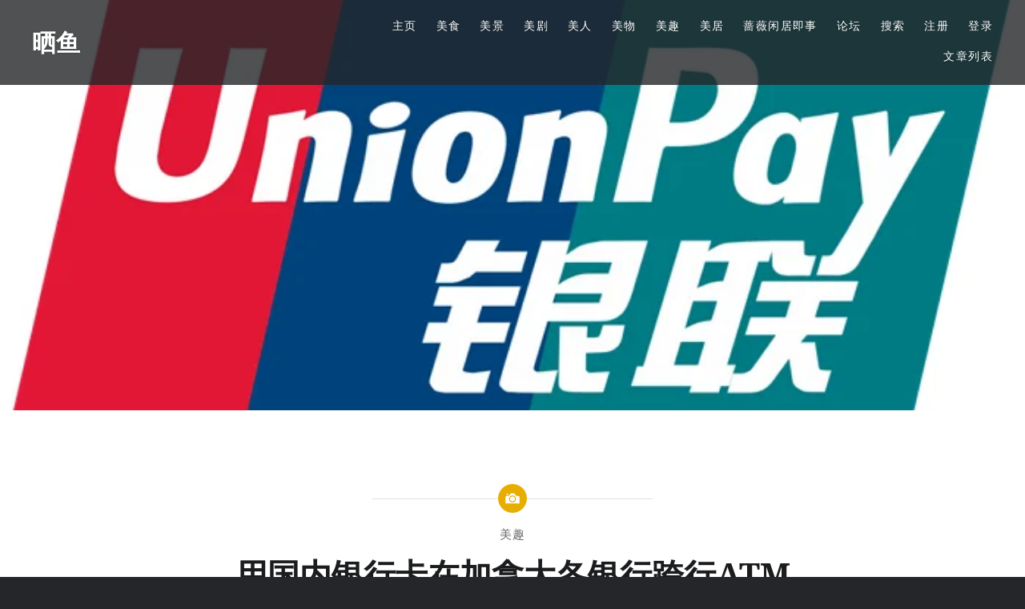

--- FILE ---
content_type: text/html; charset=UTF-8
request_url: https://sayy.com/atm-charge/
body_size: 27206
content:
<!DOCTYPE html>
<html lang="zh-Hans">
<head>
<meta charset="UTF-8">
<meta name="viewport" content="width=device-width, initial-scale=1">
<link rel="profile" href="http://gmpg.org/xfn/11">
<link rel="pingback" href="https://sayy.com/xmlrpc.php">

<title>用国内银行卡在加拿大各银行跨行ATM提款取现收费一览 &#8211; 晒鱼</title>
<meta name='robots' content='max-image-preview:large' />
	<style>img:is([sizes="auto" i], [sizes^="auto," i]) { contain-intrinsic-size: 3000px 1500px }</style>
	<link rel='dns-prefetch' href='//www.googletagmanager.com' />
<link rel='dns-prefetch' href='//fonts.googleapis.com' />
<link rel='dns-prefetch' href='//pagead2.googlesyndication.com' />
<link rel="alternate" type="application/rss+xml" title="晒鱼 &raquo; Feed" href="https://sayy.com/feed/" />
<link rel="alternate" type="application/rss+xml" title="晒鱼 &raquo; 评论 Feed" href="https://sayy.com/comments/feed/" />
<link rel="alternate" type="application/rss+xml" title="晒鱼 &raquo; 用国内银行卡在加拿大各银行跨行ATM提款取现收费一览 评论 Feed" href="https://sayy.com/atm-charge/feed/" />
<script type="text/javascript">
/* <![CDATA[ */
window._wpemojiSettings = {"baseUrl":"https:\/\/s.w.org\/images\/core\/emoji\/16.0.1\/72x72\/","ext":".png","svgUrl":"https:\/\/s.w.org\/images\/core\/emoji\/16.0.1\/svg\/","svgExt":".svg","source":{"concatemoji":"https:\/\/sayy.com\/wp-includes\/js\/wp-emoji-release.min.js?ver=6.8.3"}};
/*! This file is auto-generated */
!function(s,n){var o,i,e;function c(e){try{var t={supportTests:e,timestamp:(new Date).valueOf()};sessionStorage.setItem(o,JSON.stringify(t))}catch(e){}}function p(e,t,n){e.clearRect(0,0,e.canvas.width,e.canvas.height),e.fillText(t,0,0);var t=new Uint32Array(e.getImageData(0,0,e.canvas.width,e.canvas.height).data),a=(e.clearRect(0,0,e.canvas.width,e.canvas.height),e.fillText(n,0,0),new Uint32Array(e.getImageData(0,0,e.canvas.width,e.canvas.height).data));return t.every(function(e,t){return e===a[t]})}function u(e,t){e.clearRect(0,0,e.canvas.width,e.canvas.height),e.fillText(t,0,0);for(var n=e.getImageData(16,16,1,1),a=0;a<n.data.length;a++)if(0!==n.data[a])return!1;return!0}function f(e,t,n,a){switch(t){case"flag":return n(e,"\ud83c\udff3\ufe0f\u200d\u26a7\ufe0f","\ud83c\udff3\ufe0f\u200b\u26a7\ufe0f")?!1:!n(e,"\ud83c\udde8\ud83c\uddf6","\ud83c\udde8\u200b\ud83c\uddf6")&&!n(e,"\ud83c\udff4\udb40\udc67\udb40\udc62\udb40\udc65\udb40\udc6e\udb40\udc67\udb40\udc7f","\ud83c\udff4\u200b\udb40\udc67\u200b\udb40\udc62\u200b\udb40\udc65\u200b\udb40\udc6e\u200b\udb40\udc67\u200b\udb40\udc7f");case"emoji":return!a(e,"\ud83e\udedf")}return!1}function g(e,t,n,a){var r="undefined"!=typeof WorkerGlobalScope&&self instanceof WorkerGlobalScope?new OffscreenCanvas(300,150):s.createElement("canvas"),o=r.getContext("2d",{willReadFrequently:!0}),i=(o.textBaseline="top",o.font="600 32px Arial",{});return e.forEach(function(e){i[e]=t(o,e,n,a)}),i}function t(e){var t=s.createElement("script");t.src=e,t.defer=!0,s.head.appendChild(t)}"undefined"!=typeof Promise&&(o="wpEmojiSettingsSupports",i=["flag","emoji"],n.supports={everything:!0,everythingExceptFlag:!0},e=new Promise(function(e){s.addEventListener("DOMContentLoaded",e,{once:!0})}),new Promise(function(t){var n=function(){try{var e=JSON.parse(sessionStorage.getItem(o));if("object"==typeof e&&"number"==typeof e.timestamp&&(new Date).valueOf()<e.timestamp+604800&&"object"==typeof e.supportTests)return e.supportTests}catch(e){}return null}();if(!n){if("undefined"!=typeof Worker&&"undefined"!=typeof OffscreenCanvas&&"undefined"!=typeof URL&&URL.createObjectURL&&"undefined"!=typeof Blob)try{var e="postMessage("+g.toString()+"("+[JSON.stringify(i),f.toString(),p.toString(),u.toString()].join(",")+"));",a=new Blob([e],{type:"text/javascript"}),r=new Worker(URL.createObjectURL(a),{name:"wpTestEmojiSupports"});return void(r.onmessage=function(e){c(n=e.data),r.terminate(),t(n)})}catch(e){}c(n=g(i,f,p,u))}t(n)}).then(function(e){for(var t in e)n.supports[t]=e[t],n.supports.everything=n.supports.everything&&n.supports[t],"flag"!==t&&(n.supports.everythingExceptFlag=n.supports.everythingExceptFlag&&n.supports[t]);n.supports.everythingExceptFlag=n.supports.everythingExceptFlag&&!n.supports.flag,n.DOMReady=!1,n.readyCallback=function(){n.DOMReady=!0}}).then(function(){return e}).then(function(){var e;n.supports.everything||(n.readyCallback(),(e=n.source||{}).concatemoji?t(e.concatemoji):e.wpemoji&&e.twemoji&&(t(e.twemoji),t(e.wpemoji)))}))}((window,document),window._wpemojiSettings);
/* ]]> */
</script>

<style id='wp-emoji-styles-inline-css' type='text/css'>

	img.wp-smiley, img.emoji {
		display: inline !important;
		border: none !important;
		box-shadow: none !important;
		height: 1em !important;
		width: 1em !important;
		margin: 0 0.07em !important;
		vertical-align: -0.1em !important;
		background: none !important;
		padding: 0 !important;
	}
</style>
<link rel='stylesheet' id='wp-block-library-css' href='https://sayy.com/wp-includes/css/dist/block-library/style.min.css?ver=6.8.3' type='text/css' media='all' />
<style id='wp-block-library-theme-inline-css' type='text/css'>
.wp-block-audio :where(figcaption){color:#555;font-size:13px;text-align:center}.is-dark-theme .wp-block-audio :where(figcaption){color:#ffffffa6}.wp-block-audio{margin:0 0 1em}.wp-block-code{border:1px solid #ccc;border-radius:4px;font-family:Menlo,Consolas,monaco,monospace;padding:.8em 1em}.wp-block-embed :where(figcaption){color:#555;font-size:13px;text-align:center}.is-dark-theme .wp-block-embed :where(figcaption){color:#ffffffa6}.wp-block-embed{margin:0 0 1em}.blocks-gallery-caption{color:#555;font-size:13px;text-align:center}.is-dark-theme .blocks-gallery-caption{color:#ffffffa6}:root :where(.wp-block-image figcaption){color:#555;font-size:13px;text-align:center}.is-dark-theme :root :where(.wp-block-image figcaption){color:#ffffffa6}.wp-block-image{margin:0 0 1em}.wp-block-pullquote{border-bottom:4px solid;border-top:4px solid;color:currentColor;margin-bottom:1.75em}.wp-block-pullquote cite,.wp-block-pullquote footer,.wp-block-pullquote__citation{color:currentColor;font-size:.8125em;font-style:normal;text-transform:uppercase}.wp-block-quote{border-left:.25em solid;margin:0 0 1.75em;padding-left:1em}.wp-block-quote cite,.wp-block-quote footer{color:currentColor;font-size:.8125em;font-style:normal;position:relative}.wp-block-quote:where(.has-text-align-right){border-left:none;border-right:.25em solid;padding-left:0;padding-right:1em}.wp-block-quote:where(.has-text-align-center){border:none;padding-left:0}.wp-block-quote.is-large,.wp-block-quote.is-style-large,.wp-block-quote:where(.is-style-plain){border:none}.wp-block-search .wp-block-search__label{font-weight:700}.wp-block-search__button{border:1px solid #ccc;padding:.375em .625em}:where(.wp-block-group.has-background){padding:1.25em 2.375em}.wp-block-separator.has-css-opacity{opacity:.4}.wp-block-separator{border:none;border-bottom:2px solid;margin-left:auto;margin-right:auto}.wp-block-separator.has-alpha-channel-opacity{opacity:1}.wp-block-separator:not(.is-style-wide):not(.is-style-dots){width:100px}.wp-block-separator.has-background:not(.is-style-dots){border-bottom:none;height:1px}.wp-block-separator.has-background:not(.is-style-wide):not(.is-style-dots){height:2px}.wp-block-table{margin:0 0 1em}.wp-block-table td,.wp-block-table th{word-break:normal}.wp-block-table :where(figcaption){color:#555;font-size:13px;text-align:center}.is-dark-theme .wp-block-table :where(figcaption){color:#ffffffa6}.wp-block-video :where(figcaption){color:#555;font-size:13px;text-align:center}.is-dark-theme .wp-block-video :where(figcaption){color:#ffffffa6}.wp-block-video{margin:0 0 1em}:root :where(.wp-block-template-part.has-background){margin-bottom:0;margin-top:0;padding:1.25em 2.375em}
</style>
<style id='classic-theme-styles-inline-css' type='text/css'>
/*! This file is auto-generated */
.wp-block-button__link{color:#fff;background-color:#32373c;border-radius:9999px;box-shadow:none;text-decoration:none;padding:calc(.667em + 2px) calc(1.333em + 2px);font-size:1.125em}.wp-block-file__button{background:#32373c;color:#fff;text-decoration:none}
</style>
<style id='wppb-edit-profile-style-inline-css' type='text/css'>


</style>
<style id='wppb-login-style-inline-css' type='text/css'>


</style>
<style id='wppb-recover-password-style-inline-css' type='text/css'>


</style>
<style id='wppb-register-style-inline-css' type='text/css'>


</style>
<style id='global-styles-inline-css' type='text/css'>
:root{--wp--preset--aspect-ratio--square: 1;--wp--preset--aspect-ratio--4-3: 4/3;--wp--preset--aspect-ratio--3-4: 3/4;--wp--preset--aspect-ratio--3-2: 3/2;--wp--preset--aspect-ratio--2-3: 2/3;--wp--preset--aspect-ratio--16-9: 16/9;--wp--preset--aspect-ratio--9-16: 9/16;--wp--preset--color--black: #000000;--wp--preset--color--cyan-bluish-gray: #abb8c3;--wp--preset--color--white: #fff;--wp--preset--color--pale-pink: #f78da7;--wp--preset--color--vivid-red: #cf2e2e;--wp--preset--color--luminous-vivid-orange: #ff6900;--wp--preset--color--luminous-vivid-amber: #fcb900;--wp--preset--color--light-green-cyan: #7bdcb5;--wp--preset--color--vivid-green-cyan: #00d084;--wp--preset--color--pale-cyan-blue: #8ed1fc;--wp--preset--color--vivid-cyan-blue: #0693e3;--wp--preset--color--vivid-purple: #9b51e0;--wp--preset--color--bright-blue: #678db8;--wp--preset--color--yellow: #e7ae01;--wp--preset--color--light-gray-blue: #abb7c3;--wp--preset--color--medium-gray: #6a6c6e;--wp--preset--color--dark-gray: #1a1c1e;--wp--preset--color--dark-gray-blue: #292c2f;--wp--preset--gradient--vivid-cyan-blue-to-vivid-purple: linear-gradient(135deg,rgba(6,147,227,1) 0%,rgb(155,81,224) 100%);--wp--preset--gradient--light-green-cyan-to-vivid-green-cyan: linear-gradient(135deg,rgb(122,220,180) 0%,rgb(0,208,130) 100%);--wp--preset--gradient--luminous-vivid-amber-to-luminous-vivid-orange: linear-gradient(135deg,rgba(252,185,0,1) 0%,rgba(255,105,0,1) 100%);--wp--preset--gradient--luminous-vivid-orange-to-vivid-red: linear-gradient(135deg,rgba(255,105,0,1) 0%,rgb(207,46,46) 100%);--wp--preset--gradient--very-light-gray-to-cyan-bluish-gray: linear-gradient(135deg,rgb(238,238,238) 0%,rgb(169,184,195) 100%);--wp--preset--gradient--cool-to-warm-spectrum: linear-gradient(135deg,rgb(74,234,220) 0%,rgb(151,120,209) 20%,rgb(207,42,186) 40%,rgb(238,44,130) 60%,rgb(251,105,98) 80%,rgb(254,248,76) 100%);--wp--preset--gradient--blush-light-purple: linear-gradient(135deg,rgb(255,206,236) 0%,rgb(152,150,240) 100%);--wp--preset--gradient--blush-bordeaux: linear-gradient(135deg,rgb(254,205,165) 0%,rgb(254,45,45) 50%,rgb(107,0,62) 100%);--wp--preset--gradient--luminous-dusk: linear-gradient(135deg,rgb(255,203,112) 0%,rgb(199,81,192) 50%,rgb(65,88,208) 100%);--wp--preset--gradient--pale-ocean: linear-gradient(135deg,rgb(255,245,203) 0%,rgb(182,227,212) 50%,rgb(51,167,181) 100%);--wp--preset--gradient--electric-grass: linear-gradient(135deg,rgb(202,248,128) 0%,rgb(113,206,126) 100%);--wp--preset--gradient--midnight: linear-gradient(135deg,rgb(2,3,129) 0%,rgb(40,116,252) 100%);--wp--preset--font-size--small: 13px;--wp--preset--font-size--medium: 20px;--wp--preset--font-size--large: 36px;--wp--preset--font-size--x-large: 42px;--wp--preset--spacing--20: 0.44rem;--wp--preset--spacing--30: 0.67rem;--wp--preset--spacing--40: 1rem;--wp--preset--spacing--50: 1.5rem;--wp--preset--spacing--60: 2.25rem;--wp--preset--spacing--70: 3.38rem;--wp--preset--spacing--80: 5.06rem;--wp--preset--shadow--natural: 6px 6px 9px rgba(0, 0, 0, 0.2);--wp--preset--shadow--deep: 12px 12px 50px rgba(0, 0, 0, 0.4);--wp--preset--shadow--sharp: 6px 6px 0px rgba(0, 0, 0, 0.2);--wp--preset--shadow--outlined: 6px 6px 0px -3px rgba(255, 255, 255, 1), 6px 6px rgba(0, 0, 0, 1);--wp--preset--shadow--crisp: 6px 6px 0px rgba(0, 0, 0, 1);}:where(.is-layout-flex){gap: 0.5em;}:where(.is-layout-grid){gap: 0.5em;}body .is-layout-flex{display: flex;}.is-layout-flex{flex-wrap: wrap;align-items: center;}.is-layout-flex > :is(*, div){margin: 0;}body .is-layout-grid{display: grid;}.is-layout-grid > :is(*, div){margin: 0;}:where(.wp-block-columns.is-layout-flex){gap: 2em;}:where(.wp-block-columns.is-layout-grid){gap: 2em;}:where(.wp-block-post-template.is-layout-flex){gap: 1.25em;}:where(.wp-block-post-template.is-layout-grid){gap: 1.25em;}.has-black-color{color: var(--wp--preset--color--black) !important;}.has-cyan-bluish-gray-color{color: var(--wp--preset--color--cyan-bluish-gray) !important;}.has-white-color{color: var(--wp--preset--color--white) !important;}.has-pale-pink-color{color: var(--wp--preset--color--pale-pink) !important;}.has-vivid-red-color{color: var(--wp--preset--color--vivid-red) !important;}.has-luminous-vivid-orange-color{color: var(--wp--preset--color--luminous-vivid-orange) !important;}.has-luminous-vivid-amber-color{color: var(--wp--preset--color--luminous-vivid-amber) !important;}.has-light-green-cyan-color{color: var(--wp--preset--color--light-green-cyan) !important;}.has-vivid-green-cyan-color{color: var(--wp--preset--color--vivid-green-cyan) !important;}.has-pale-cyan-blue-color{color: var(--wp--preset--color--pale-cyan-blue) !important;}.has-vivid-cyan-blue-color{color: var(--wp--preset--color--vivid-cyan-blue) !important;}.has-vivid-purple-color{color: var(--wp--preset--color--vivid-purple) !important;}.has-black-background-color{background-color: var(--wp--preset--color--black) !important;}.has-cyan-bluish-gray-background-color{background-color: var(--wp--preset--color--cyan-bluish-gray) !important;}.has-white-background-color{background-color: var(--wp--preset--color--white) !important;}.has-pale-pink-background-color{background-color: var(--wp--preset--color--pale-pink) !important;}.has-vivid-red-background-color{background-color: var(--wp--preset--color--vivid-red) !important;}.has-luminous-vivid-orange-background-color{background-color: var(--wp--preset--color--luminous-vivid-orange) !important;}.has-luminous-vivid-amber-background-color{background-color: var(--wp--preset--color--luminous-vivid-amber) !important;}.has-light-green-cyan-background-color{background-color: var(--wp--preset--color--light-green-cyan) !important;}.has-vivid-green-cyan-background-color{background-color: var(--wp--preset--color--vivid-green-cyan) !important;}.has-pale-cyan-blue-background-color{background-color: var(--wp--preset--color--pale-cyan-blue) !important;}.has-vivid-cyan-blue-background-color{background-color: var(--wp--preset--color--vivid-cyan-blue) !important;}.has-vivid-purple-background-color{background-color: var(--wp--preset--color--vivid-purple) !important;}.has-black-border-color{border-color: var(--wp--preset--color--black) !important;}.has-cyan-bluish-gray-border-color{border-color: var(--wp--preset--color--cyan-bluish-gray) !important;}.has-white-border-color{border-color: var(--wp--preset--color--white) !important;}.has-pale-pink-border-color{border-color: var(--wp--preset--color--pale-pink) !important;}.has-vivid-red-border-color{border-color: var(--wp--preset--color--vivid-red) !important;}.has-luminous-vivid-orange-border-color{border-color: var(--wp--preset--color--luminous-vivid-orange) !important;}.has-luminous-vivid-amber-border-color{border-color: var(--wp--preset--color--luminous-vivid-amber) !important;}.has-light-green-cyan-border-color{border-color: var(--wp--preset--color--light-green-cyan) !important;}.has-vivid-green-cyan-border-color{border-color: var(--wp--preset--color--vivid-green-cyan) !important;}.has-pale-cyan-blue-border-color{border-color: var(--wp--preset--color--pale-cyan-blue) !important;}.has-vivid-cyan-blue-border-color{border-color: var(--wp--preset--color--vivid-cyan-blue) !important;}.has-vivid-purple-border-color{border-color: var(--wp--preset--color--vivid-purple) !important;}.has-vivid-cyan-blue-to-vivid-purple-gradient-background{background: var(--wp--preset--gradient--vivid-cyan-blue-to-vivid-purple) !important;}.has-light-green-cyan-to-vivid-green-cyan-gradient-background{background: var(--wp--preset--gradient--light-green-cyan-to-vivid-green-cyan) !important;}.has-luminous-vivid-amber-to-luminous-vivid-orange-gradient-background{background: var(--wp--preset--gradient--luminous-vivid-amber-to-luminous-vivid-orange) !important;}.has-luminous-vivid-orange-to-vivid-red-gradient-background{background: var(--wp--preset--gradient--luminous-vivid-orange-to-vivid-red) !important;}.has-very-light-gray-to-cyan-bluish-gray-gradient-background{background: var(--wp--preset--gradient--very-light-gray-to-cyan-bluish-gray) !important;}.has-cool-to-warm-spectrum-gradient-background{background: var(--wp--preset--gradient--cool-to-warm-spectrum) !important;}.has-blush-light-purple-gradient-background{background: var(--wp--preset--gradient--blush-light-purple) !important;}.has-blush-bordeaux-gradient-background{background: var(--wp--preset--gradient--blush-bordeaux) !important;}.has-luminous-dusk-gradient-background{background: var(--wp--preset--gradient--luminous-dusk) !important;}.has-pale-ocean-gradient-background{background: var(--wp--preset--gradient--pale-ocean) !important;}.has-electric-grass-gradient-background{background: var(--wp--preset--gradient--electric-grass) !important;}.has-midnight-gradient-background{background: var(--wp--preset--gradient--midnight) !important;}.has-small-font-size{font-size: var(--wp--preset--font-size--small) !important;}.has-medium-font-size{font-size: var(--wp--preset--font-size--medium) !important;}.has-large-font-size{font-size: var(--wp--preset--font-size--large) !important;}.has-x-large-font-size{font-size: var(--wp--preset--font-size--x-large) !important;}
:where(.wp-block-post-template.is-layout-flex){gap: 1.25em;}:where(.wp-block-post-template.is-layout-grid){gap: 1.25em;}
:where(.wp-block-columns.is-layout-flex){gap: 2em;}:where(.wp-block-columns.is-layout-grid){gap: 2em;}
:root :where(.wp-block-pullquote){font-size: 1.5em;line-height: 1.6;}
</style>
<link rel='stylesheet' id='af-fontawesome-css' href='https://sayy.com/wp-content/plugins/asgaros-forum/libs/fontawesome/css/all.min.css?ver=3.2.1' type='text/css' media='all' />
<link rel='stylesheet' id='af-fontawesome-compat-v4-css' href='https://sayy.com/wp-content/plugins/asgaros-forum/libs/fontawesome/css/v4-shims.min.css?ver=3.2.1' type='text/css' media='all' />
<link rel='stylesheet' id='af-widgets-css' href='https://sayy.com/wp-content/plugins/asgaros-forum/skin/widgets.css?ver=3.2.1' type='text/css' media='all' />
<link rel='stylesheet' id='theme-my-login-css' href='https://sayy.com/wp-content/plugins/theme-my-login/assets/styles/theme-my-login.min.css?ver=7.1.14' type='text/css' media='all' />
<link rel='stylesheet' id='dyad-2-fonts-css' href='https://fonts.googleapis.com/css?family=Lato%3A400%2C400italic%2C700%2C700italic%7CNoto+Serif%3A400%2C400italic%2C700%2C700italic&#038;subset=latin%2Clatin-ext' type='text/css' media='all' />
<link rel='stylesheet' id='genericons-css' href='https://sayy.com/wp-content/plugins/jetpack/_inc/genericons/genericons/genericons.css?ver=3.1' type='text/css' media='all' />
<link rel='stylesheet' id='dyad-2-style-css' href='https://sayy.com/wp-content/themes/dyad-2-wpcom/style.css?ver=6.8.3' type='text/css' media='all' />
<link rel='stylesheet' id='dyad-2-block-style-css' href='https://sayy.com/wp-content/themes/dyad-2-wpcom/css/blocks.css?ver=20181018' type='text/css' media='all' />
<link rel='stylesheet' id='um_modal-css' href='https://sayy.com/wp-content/plugins/ultimate-member/assets/css/um-modal.min.css?ver=2.10.6' type='text/css' media='all' />
<link rel='stylesheet' id='um_ui-css' href='https://sayy.com/wp-content/plugins/ultimate-member/assets/libs/jquery-ui/jquery-ui.min.css?ver=1.13.2' type='text/css' media='all' />
<link rel='stylesheet' id='um_tipsy-css' href='https://sayy.com/wp-content/plugins/ultimate-member/assets/libs/tipsy/tipsy.min.css?ver=1.0.0a' type='text/css' media='all' />
<link rel='stylesheet' id='um_raty-css' href='https://sayy.com/wp-content/plugins/ultimate-member/assets/libs/raty/um-raty.min.css?ver=2.6.0' type='text/css' media='all' />
<link rel='stylesheet' id='select2-css' href='https://sayy.com/wp-content/plugins/ultimate-member/assets/libs/select2/select2.min.css?ver=4.0.13' type='text/css' media='all' />
<link rel='stylesheet' id='um_fileupload-css' href='https://sayy.com/wp-content/plugins/ultimate-member/assets/css/um-fileupload.min.css?ver=2.10.6' type='text/css' media='all' />
<link rel='stylesheet' id='um_confirm-css' href='https://sayy.com/wp-content/plugins/ultimate-member/assets/libs/um-confirm/um-confirm.min.css?ver=1.0' type='text/css' media='all' />
<link rel='stylesheet' id='um_datetime-css' href='https://sayy.com/wp-content/plugins/ultimate-member/assets/libs/pickadate/default.min.css?ver=3.6.2' type='text/css' media='all' />
<link rel='stylesheet' id='um_datetime_date-css' href='https://sayy.com/wp-content/plugins/ultimate-member/assets/libs/pickadate/default.date.min.css?ver=3.6.2' type='text/css' media='all' />
<link rel='stylesheet' id='um_datetime_time-css' href='https://sayy.com/wp-content/plugins/ultimate-member/assets/libs/pickadate/default.time.min.css?ver=3.6.2' type='text/css' media='all' />
<link rel='stylesheet' id='um_fonticons_ii-css' href='https://sayy.com/wp-content/plugins/ultimate-member/assets/libs/legacy/fonticons/fonticons-ii.min.css?ver=2.10.6' type='text/css' media='all' />
<link rel='stylesheet' id='um_fonticons_fa-css' href='https://sayy.com/wp-content/plugins/ultimate-member/assets/libs/legacy/fonticons/fonticons-fa.min.css?ver=2.10.6' type='text/css' media='all' />
<link rel='stylesheet' id='um_fontawesome-css' href='https://sayy.com/wp-content/plugins/ultimate-member/assets/css/um-fontawesome.min.css?ver=6.5.2' type='text/css' media='all' />
<link rel='stylesheet' id='um_common-css' href='https://sayy.com/wp-content/plugins/ultimate-member/assets/css/common.min.css?ver=2.10.6' type='text/css' media='all' />
<link rel='stylesheet' id='um_responsive-css' href='https://sayy.com/wp-content/plugins/ultimate-member/assets/css/um-responsive.min.css?ver=2.10.6' type='text/css' media='all' />
<link rel='stylesheet' id='um_styles-css' href='https://sayy.com/wp-content/plugins/ultimate-member/assets/css/um-styles.min.css?ver=2.10.6' type='text/css' media='all' />
<link rel='stylesheet' id='um_crop-css' href='https://sayy.com/wp-content/plugins/ultimate-member/assets/libs/cropper/cropper.min.css?ver=1.6.1' type='text/css' media='all' />
<link rel='stylesheet' id='um_profile-css' href='https://sayy.com/wp-content/plugins/ultimate-member/assets/css/um-profile.min.css?ver=2.10.6' type='text/css' media='all' />
<link rel='stylesheet' id='um_account-css' href='https://sayy.com/wp-content/plugins/ultimate-member/assets/css/um-account.min.css?ver=2.10.6' type='text/css' media='all' />
<link rel='stylesheet' id='um_misc-css' href='https://sayy.com/wp-content/plugins/ultimate-member/assets/css/um-misc.min.css?ver=2.10.6' type='text/css' media='all' />
<link rel='stylesheet' id='um_default_css-css' href='https://sayy.com/wp-content/plugins/ultimate-member/assets/css/um-old-default.min.css?ver=2.10.6' type='text/css' media='all' />
<link rel='stylesheet' id='um_old_css-css' href='https://sayy.com/wp-content/plugins/ultimate-member/../../uploads/ultimatemember/um_old_settings.css?ver=2.0.0' type='text/css' media='all' />
<link rel='stylesheet' id='wppb_stylesheet-css' href='https://sayy.com/wp-content/plugins/profile-builder/assets/css/style-front-end.css?ver=3.14.8' type='text/css' media='all' />
<script type="text/javascript" src="https://sayy.com/wp-includes/js/jquery/jquery.min.js?ver=3.7.1" id="jquery-core-js"></script>
<script type="text/javascript" src="https://sayy.com/wp-includes/js/jquery/jquery-migrate.min.js?ver=3.4.1" id="jquery-migrate-js"></script>

<!-- Google tag (gtag.js) snippet added by Site Kit -->
<!-- Site Kit 添加的 Google Analytics 代码段 -->
<script type="text/javascript" src="https://www.googletagmanager.com/gtag/js?id=GT-WKRH4RB" id="google_gtagjs-js" async></script>
<script type="text/javascript" id="google_gtagjs-js-after">
/* <![CDATA[ */
window.dataLayer = window.dataLayer || [];function gtag(){dataLayer.push(arguments);}
gtag("set","linker",{"domains":["sayy.com"]});
gtag("js", new Date());
gtag("set", "developer_id.dZTNiMT", true);
gtag("config", "GT-WKRH4RB");
/* ]]> */
</script>
<script type="text/javascript" src="https://sayy.com/wp-content/plugins/ultimate-member/assets/js/um-gdpr.min.js?ver=2.10.6" id="um-gdpr-js"></script>
<link rel="https://api.w.org/" href="https://sayy.com/wp-json/" /><link rel="alternate" title="JSON" type="application/json" href="https://sayy.com/wp-json/wp/v2/posts/9838" /><link rel="EditURI" type="application/rsd+xml" title="RSD" href="https://sayy.com/xmlrpc.php?rsd" />
<meta name="generator" content="WordPress 6.8.3" />
<link rel="canonical" href="https://sayy.com/atm-charge/" />
<link rel='shortlink' href='https://sayy.com/?p=9838' />
<link rel="alternate" title="oEmbed (JSON)" type="application/json+oembed" href="https://sayy.com/wp-json/oembed/1.0/embed?url=https%3A%2F%2Fsayy.com%2Fatm-charge%2F" />
<link rel="alternate" title="oEmbed (XML)" type="text/xml+oembed" href="https://sayy.com/wp-json/oembed/1.0/embed?url=https%3A%2F%2Fsayy.com%2Fatm-charge%2F&#038;format=xml" />
<meta name="generator" content="Site Kit by Google 1.165.0" />
<!-- Google AdSense meta tags added by Site Kit -->
<meta name="google-adsense-platform-account" content="ca-host-pub-2644536267352236">
<meta name="google-adsense-platform-domain" content="sitekit.withgoogle.com">
<!-- End Google AdSense meta tags added by Site Kit -->

<!-- Site Kit 添加的 Google AdSense 代码段 -->
<script type="text/javascript" async="async" src="https://pagead2.googlesyndication.com/pagead/js/adsbygoogle.js?client=ca-pub-7580415969318776&amp;host=ca-host-pub-2644536267352236" crossorigin="anonymous"></script>

<!-- 结束 Site Kit 添加的 Google AdSense 代码段 -->

<!-- Jetpack Open Graph Tags -->
<meta property="og:type" content="article" />
<meta property="og:title" content="用国内银行卡在加拿大各银行跨行ATM提款取现收费一览" />
<meta property="og:url" content="https://sayy.com/atm-charge/" />
<meta property="og:description" content="在加拿大使用银联人民币卡指南 在加拿大用国内银行的借记卡在ATM境外取款，一般有两笔收费，一笔是境外银行收取的&hellip;" />
<meta property="article:published_time" content="2021-11-24T17:15:56+00:00" />
<meta property="article:modified_time" content="2022-01-29T17:41:24+00:00" />
<meta property="og:site_name" content="晒鱼" />
<meta property="og:image" content="https://sayy.com/wp-content/uploads/2021/11/112421_1715_ATM1.png" />
<meta property="og:image:width" content="698" />
<meta property="og:image:height" content="436" />
<meta property="og:image:alt" content="" />
<meta property="og:locale" content="zh_CN" />
<meta name="twitter:text:title" content="用国内银行卡在加拿大各银行跨行ATM提款取现收费一览" />
<meta name="twitter:image" content="https://sayy.com/wp-content/uploads/2021/11/112421_1715_ATM1.png?w=640" />
<meta name="twitter:card" content="summary_large_image" />

<!-- End Jetpack Open Graph Tags -->
<link rel="icon" href="https://sayy.com/wp-content/uploads/2017/03/sayyeahcn500-150x150.png" sizes="32x32" />
<link rel="icon" href="https://sayy.com/wp-content/uploads/2017/03/sayyeahcn500.png" sizes="192x192" />
<link rel="apple-touch-icon" href="https://sayy.com/wp-content/uploads/2017/03/sayyeahcn500.png" />
<meta name="msapplication-TileImage" content="https://sayy.com/wp-content/uploads/2017/03/sayyeahcn500.png" />
</head>

<body class="wp-singular post-template-default single single-post postid-9838 single-format-image wp-embed-responsive wp-theme-dyad-2-wpcom group-blog is-singular has-post-thumbnail no-js">
<div id="page" class="hfeed site">
	<a class="skip-link screen-reader-text" href="#content">Skip to content</a>

	<header id="masthead" class="site-header" role="banner">
		<div class="site-branding">
						<h1 class="site-title">
				<a href="https://sayy.com/" rel="home">
					晒鱼				</a>
			</h1>
			<p class="site-description">&#8211; 活色生香 Wonderful Life &#8211;</p>
		</div><!-- .site-branding -->

		<nav id="site-navigation" class="main-navigation" role="navigation">
			<button class="menu-toggle" aria-controls="primary-menu" aria-expanded="false">Menu</button>
			<div class="primary-menu"><ul id="primary-menu" class="menu"><li id="menu-item-69" class="menu-item menu-item-type-custom menu-item-object-custom menu-item-69"><a href="/">主页</a></li>
<li id="menu-item-70" class="menu-item menu-item-type-custom menu-item-object-custom menu-item-70"><a href="/?cat=2/">美食</a></li>
<li id="menu-item-71" class="menu-item menu-item-type-custom menu-item-object-custom menu-item-71"><a href="/?cat=3/">美景</a></li>
<li id="menu-item-476" class="menu-item menu-item-type-custom menu-item-object-custom menu-item-476"><a href="/?cat=90/">美剧</a></li>
<li id="menu-item-72" class="menu-item menu-item-type-custom menu-item-object-custom menu-item-72"><a href="/?cat=4/">美人</a></li>
<li id="menu-item-73" class="menu-item menu-item-type-custom menu-item-object-custom menu-item-73"><a href="/?cat=5/">美物</a></li>
<li id="menu-item-74" class="menu-item menu-item-type-custom menu-item-object-custom menu-item-74"><a href="/?cat=1/">美趣</a></li>
<li id="menu-item-4272" class="menu-item menu-item-type-custom menu-item-object-custom menu-item-4272"><a href="/?cat=459/">美居</a></li>
<li id="menu-item-1276" class="menu-item menu-item-type-custom menu-item-object-custom menu-item-1276"><a href="/?tag=qiangwei/">蔷薇闲居即事</a></li>
<li id="menu-item-4728" class="menu-item menu-item-type-custom menu-item-object-custom menu-item-4728"><a href="/?page_id=6987/">论坛</a></li>
<li id="menu-item-5508" class="menu-item menu-item-type-post_type menu-item-object-page menu-item-5508"><a href="https://sayy.com/%e6%90%9c%e7%b4%a2/">搜索</a></li>
<li id="menu-item-6993" class="menu-item menu-item-type-custom menu-item-object-custom menu-item-6993"><a href="/?page_id=5527/">注册</a></li>
<li id="menu-item-7012" class="menu-item menu-item-type-custom menu-item-object-custom menu-item-7012"><a href="/?page_id=5525/">登录</a></li>
<li id="menu-item-9098" class="menu-item menu-item-type-custom menu-item-object-custom menu-item-9098"><a href="?page_id=9091">文章列表</a></li>
</ul></div>		</nav>

	</header><!-- #masthead -->

	<div class="site-inner">

					<div class="featured-content">
				

<div id="site-banner" class="site-banner no-slider">

	<div class="site-banner-inner">

		<div class="site-banner-content banner-custom-header">

	
	<div class="site-banner-media">
		
		<div class="site-banner-thumbnail" title="用国内银行卡在加拿大各银行跨行ATM提款取现收费一览" style="background-image: url(https://sayy.com/wp-content/uploads/2021/11/112421_1715_ATM1.png);"></div>
	</div>

	</div><!-- .site-banner-content -->

	</div><!-- .site-banner-inner -->

</div><!-- #site-banner -->


			</div>
		
		<div id="content" class="site-content">

	<main id="primary" class="content-area" role="main">

		
			
<article id="post-9838" class="post-9838 post type-post status-publish format-image has-post-thumbnail hentry category-mq tag-atm tag-jianada tag-1082 tag-1080 tag-1079 tag-1087 tag-1084 post_format-post-format-image">
	

	<div class="entry-inner">

		<header class="entry-header">
			<div class="entry-meta">
				<span class="cat-links"><a href="https://sayy.com/category/mq/" rel="category tag">美趣</a></span>			</div><!-- .entry-meta -->

			<h1 class="entry-title">用国内银行卡在加拿大各银行跨行ATM提款取现收费一览</h1>
			<div class="entry-posted">
				<div class="posted-info"><span class="byline">Posted by <span class="author vcard"><a class="url fn n" href="https://sayy.com/author/shooter/">Fun, Shooter</a></span></span><span class="posted-on"> <span class="date-published-word">on</span> <a href="https://sayy.com/atm-charge/" rel="bookmark"><time class="entry-date published" datetime="2021-11-24T13:15:56-04:00">2021年11月24日</time><time class="updated" datetime="2022-01-29T13:41:24-04:00">2022年1月29日</time></a></span></div>			</div><!-- .entry-posted -->
		</header><!-- .entry-header -->

		<div class="entry-content">
			<p style="text-align: center;">在加拿大使用银联人民币卡指南</p>
<p style="text-align: center;">
<p style="text-align: center;"><img decoding="async" src="https://sayy.com/wp-content/uploads/2021/11/112421_1715_ATM1.png" alt=""></p>
<p style="text-align: center;">
<p>在加拿大用国内银行的借记卡在ATM境外取款，一般有两笔收费，一笔是境外银行收取的ATM使用费，一笔是境内你的持卡银行收取的提现费，这两笔费用列表如下：</p>
<p>ATM本身就有限额，大部分都是400或者800，少数800以上的。如果是ATM本身的限额，在输入提取金额时就会告诉你上限。这里说的是银联卡，当日取现限额都是等值1万RMB</p>
<p>BMO的ATM用银联取现，每次限额800加元，收取3加币服务费。</p>
<p>Scotiabank单次最高1000加元，收取3加币服务费。</p>
<p>TD单次最高1200加元（说法不一，有说是限额1000，可能是和ATM的位置有关），收取3加币服务费。</p>
<p>CIBC 单次最高800加元，费用不详</p>
<p>RBC 限额不详，收取3加币服务费。</p>
<p>中国银行 <span style="color: #333333; font-family: 宋体;"><span style="font-size: 10pt; background-color: white;">单次最高取现额度为600加元，手续费为每笔加元2.50。</span><span style="background-color: white;">（见底部中国银行通知）<br />
</span></span></p>
<p>也尝试过CIBC的ATM机，其中一台限额400加币，另一台限额800。我猜测最高800吧。</p>
<p>所以取现还是推荐去TD。</p>
<table style="border-collapse: collapse;" border="0">
<colgroup>
<col style="width: 167px;">
<col style="width: 447px;">
<col style="width: 149px;">
<col style="width: 101px;"></colgroup>
<tbody valign="top">
<tr style="height: 29px;">
<td style="padding-left: 11px; padding-right: 11px; border: none;" valign="bottom"></td>
<td style="padding-left: 11px; padding-right: 11px; border: none;" valign="bottom"></td>
<td style="padding-left: 11px; padding-right: 11px; border: none;" colspan="2" valign="bottom"></td>
</tr>
<tr style="height: 29px;">
<td style="padding-left: 11px; padding-right: 11px; border: none;" valign="bottom"></td>
<td style="padding-left: 11px; padding-right: 11px; border: none;" valign="bottom">
<p style="text-align: center;"><span style="color: black;"><span style="font-family: 宋体;">银联借记卡境外</span>ATM<span style="font-family: 宋体;">取现发卡银行手续费一览表</span></span></p>
</td>
<td style="padding-left: 11px; padding-right: 11px; border: none;" valign="bottom"></td>
<td style="padding-left: 11px; padding-right: 11px; border: none;" valign="bottom"></td>
</tr>
<tr style="height: 30px; background: #ebf6ff;">
<td style="padding-left: 11px; padding-right: 11px; border-top: none; border-left: solid #bacdde 1.0pt; border-bottom: solid #dddddd 1.0pt; border-right: solid #bacdde 1.0pt;" valign="bottom"><span style="color: #666666; font-family: 宋体; font-size: 10pt;"><strong>银行</strong></span></td>
<td style="padding-left: 11px; padding-right: 11px; border-top: none; border-left: none; border-bottom: solid #dddddd 1.0pt; border-right: solid #bacdde 1.0pt;" valign="bottom">
<p style="text-align: center;"><span style="color: #666666; font-family: 宋体; font-size: 10pt;"><strong>卡种</strong></span></p>
</td>
<td style="padding-left: 11px; padding-right: 11px; border-top: none; border-left: none; border-bottom: solid #dddddd 1.0pt; border-right: solid #bacdde 1.0pt;" valign="bottom">
<p style="text-align: center;"><span style="color: #666666; font-size: 10pt;"><strong><span style="font-family: Arial;">ATM</span><span style="font-family: 宋体;">取现</span></strong></span></p>
</td>
<td style="padding-left: 11px; padding-right: 11px; border-top: none; border-left: none; border-bottom: solid #dddddd 1.0pt; border-right: solid #bacdde 1.0pt;" valign="bottom">
<p style="text-align: center;"><span style="color: #666666; font-size: 10pt;"><strong><span style="font-family: Arial;">ATM</span><span style="font-family: 宋体;">查询</span></strong></span></p>
</td>
</tr>
<tr style="height: 30px; background: #f7f7f7;">
<td style="padding-left: 11px; padding-right: 11px; border-top: none; border-left: solid #bacdde 1.0pt; border-bottom: solid #bacdde 1.0pt; border-right: solid #bacdde 1.0pt;"><span style="color: #666666; font-family: 宋体; font-size: 10pt;"><strong>江苏长江商业银行</strong></span></td>
<td style="padding-left: 11px; padding-right: 11px; border-top: none; border-left: none; border-bottom: solid #bacdde 1.0pt; border-right: solid #bacdde 1.0pt;"><span style="color: #666666; font-family: 宋体; font-size: 10pt;">银联卡</span></td>
<td style="padding-left: 11px; padding-right: 11px; border-top: none; border-left: none; border-bottom: solid #bacdde 1.0pt; border-right: solid #bacdde 1.0pt;"><span style="color: #666666; font-family: 宋体; font-size: 10pt;">免费</span></td>
<td style="padding-left: 11px; padding-right: 11px; border-top: none; border-left: none; border-bottom: solid #bacdde 1.0pt; border-right: solid #bacdde 1.0pt;"><span style="color: #666666; font-family: 宋体; font-size: 10pt;">免费</span></td>
</tr>
<tr style="height: 30px;">
<td style="padding-left: 11px; padding-right: 11px; border-top: none; border-left: solid #bacdde 1.0pt; border-bottom: solid #bacdde 1.0pt; border-right: solid #bacdde 1.0pt;" rowspan="2"><span style="color: #666666; font-family: 宋体; font-size: 10pt;"><strong>宁波银行</strong></span></td>
<td style="padding-left: 11px; padding-right: 11px; border-top: none; border-left: none; border-bottom: solid #bacdde 1.0pt; border-right: solid #bacdde 1.0pt;"><span style="color: #666666; font-family: 宋体; font-size: 10pt;">非宁波分行银联卡</span></td>
<td style="padding-left: 11px; padding-right: 11px; border-top: none; border-left: none; border-bottom: solid #bacdde 1.0pt; border-right: solid #bacdde 1.0pt;"><span style="color: #666666; font-size: 10pt;"><span style="font-family: 宋体;">每月前</span><span style="font-family: Arial;">3</span><span style="font-family: 宋体;">笔免费</span></span></td>
<td style="padding-left: 11px; padding-right: 11px; border-top: none; border-left: none; border-bottom: solid #bacdde 1.0pt; border-right: solid #bacdde 1.0pt;"><span style="color: #666666; font-family: 宋体; font-size: 10pt;">免费</span></td>
</tr>
<tr style="height: 28px; background: #f7f7f7;">
<td style="padding-left: 11px; padding-right: 11px; border-top: none; border-left: none; border-bottom: solid #bacdde 1.0pt; border-right: solid #bacdde 1.0pt;"><span style="color: #666666; font-family: 宋体; font-size: 10pt;">宁波分行银联卡</span></td>
<td style="padding-left: 11px; padding-right: 11px; border-top: none; border-left: none; border-bottom: solid #bacdde 1.0pt; border-right: solid #bacdde 1.0pt;"><span style="color: #666666; font-size: 10pt;"><span style="font-family: 宋体;">取现金额</span><span style="font-family: Arial;">1%</span><span style="font-family: 宋体;">，最低</span><span style="font-family: Arial;">12</span><span style="font-family: 宋体;">元</span></span></td>
<td style="padding-left: 11px; padding-right: 11px; border-top: none; border-left: none; border-bottom: solid #bacdde 1.0pt; border-right: solid #bacdde 1.0pt;"><span style="color: #666666; font-family: 宋体; font-size: 10pt;">免费</span></td>
</tr>
<tr style="height: 30px;">
<td style="padding-left: 11px; padding-right: 11px; border-top: none; border-left: solid #bacdde 1.0pt; border-bottom: solid #bacdde 1.0pt; border-right: solid #bacdde 1.0pt;" rowspan="3"><span style="color: #666666; font-family: 宋体; font-size: 10pt;"><strong>渤海银行</strong></span></td>
<td style="padding-left: 11px; padding-right: 11px; border-top: none; border-left: none; border-bottom: solid #bacdde 1.0pt; border-right: solid #bacdde 1.0pt;"><span style="color: #666666; font-family: 宋体; font-size: 10pt;">浩瀚金客户银联卡</span></td>
<td style="padding-left: 11px; padding-right: 11px; border-top: none; border-left: none; border-bottom: solid #bacdde 1.0pt; border-right: solid #bacdde 1.0pt;"><span style="color: #666666; font-size: 10pt;"><span style="font-family: Arial;">6</span><span style="font-family: 宋体;">元</span><span style="font-family: Arial;">/</span><span style="font-family: 宋体;">笔</span></span></td>
<td style="padding-left: 11px; padding-right: 11px; border-top: none; border-left: none; border-bottom: solid #bacdde 1.0pt; border-right: solid #bacdde 1.0pt;"><span style="color: #666666; font-size: 10pt;"><span style="font-family: Arial;">1</span><span style="font-family: 宋体;">元</span><span style="font-family: Arial;">/</span><span style="font-family: 宋体;">笔</span></span></td>
</tr>
<tr style="height: 31px; background: #f7f7f7;">
<td style="padding-left: 11px; padding-right: 11px; border-top: none; border-left: none; border-bottom: solid #bacdde 1.0pt; border-right: solid #bacdde 1.0pt;"><span style="color: #666666; font-family: 宋体; font-size: 10pt;">浩瀚白金钻石客户银联卡</span></td>
<td style="padding-left: 11px; padding-right: 11px; border-top: none; border-left: none; border-bottom: solid #bacdde 1.0pt; border-right: solid #bacdde 1.0pt;"><span style="color: #666666; font-family: 宋体; font-size: 10pt;">免费</span></td>
<td style="padding-left: 11px; padding-right: 11px; border-top: none; border-left: none; border-bottom: solid #bacdde 1.0pt; border-right: solid #bacdde 1.0pt;"><span style="color: #666666; font-family: 宋体; font-size: 10pt;">免费</span></td>
</tr>
<tr style="height: 30px;">
<td style="padding-left: 11px; padding-right: 11px; border-top: none; border-left: none; border-bottom: solid #bacdde 1.0pt; border-right: solid #bacdde 1.0pt;"><span style="color: #666666; font-family: 宋体; font-size: 10pt;">银联卡</span></td>
<td style="padding-left: 11px; padding-right: 11px; border-top: none; border-left: none; border-bottom: solid #bacdde 1.0pt; border-right: solid #bacdde 1.0pt;"><span style="color: #666666; font-size: 10pt;"><span style="font-family: Arial;">12</span><span style="font-family: 宋体;">元</span><span style="font-family: Arial;">/</span><span style="font-family: 宋体;">笔</span></span></td>
<td style="padding-left: 11px; padding-right: 11px; border-top: none; border-left: none; border-bottom: solid #bacdde 1.0pt; border-right: solid #bacdde 1.0pt;"><span style="color: #666666; font-size: 10pt;"><span style="font-family: Arial;">2</span><span style="font-family: 宋体;">元</span><span style="font-family: Arial;">/</span><span style="font-family: 宋体;">笔</span></span></td>
</tr>
<tr style="height: 27px; background: #f7f7f7;">
<td style="padding-left: 11px; padding-right: 11px; border-top: none; border-left: solid #bacdde 1.0pt; border-bottom: solid #bacdde 1.0pt; border-right: solid #bacdde 1.0pt;"><span style="color: #666666; font-family: 宋体; font-size: 10pt;"><strong>花旗银行</strong></span></td>
<td style="padding-left: 11px; padding-right: 11px; border-top: none; border-left: none; border-bottom: solid #bacdde 1.0pt; border-right: solid #bacdde 1.0pt;"><span style="color: #666666; font-family: 宋体; font-size: 10pt;">银联卡</span></td>
<td style="padding-left: 11px; padding-right: 11px; border-top: none; border-left: none; border-bottom: solid #bacdde 1.0pt; border-right: solid #bacdde 1.0pt;"><span style="color: #666666; font-size: 10pt;"><span style="font-family: 宋体;">免费</span><span style="font-family: Arial;">(</span><span style="font-family: 宋体;">见备注</span><span style="font-family: Arial;">)</span></span></td>
<td style="padding-left: 11px; padding-right: 11px; border-top: none; border-left: none; border-bottom: solid #bacdde 1.0pt; border-right: solid #bacdde 1.0pt;"><span style="color: #666666; font-size: 10pt;"><span style="font-family: 宋体;">免费</span><span style="font-family: Arial;">(</span><span style="font-family: 宋体;">见备注</span><span style="font-family: Arial;">)</span></span></td>
</tr>
<tr style="height: 30px;">
<td style="padding-left: 11px; padding-right: 11px; border-top: none; border-left: solid #bacdde 1.0pt; border-bottom: solid #bacdde 1.0pt; border-right: solid #bacdde 1.0pt;" rowspan="2"><span style="color: #666666; font-family: 宋体; font-size: 10pt;"><strong>光大银行</strong></span></td>
<td style="padding-left: 11px; padding-right: 11px; border-top: none; border-left: none; border-bottom: solid #bacdde 1.0pt; border-right: solid #bacdde 1.0pt;"><span style="color: #666666; font-family: 宋体; font-size: 10pt;">银联出国﹢卡</span></td>
<td style="padding-left: 11px; padding-right: 11px; border-top: none; border-left: none; border-bottom: solid #bacdde 1.0pt; border-right: solid #bacdde 1.0pt;"><span style="color: #666666; font-size: 10pt;"><span style="font-family: Arial;">15</span><span style="font-family: 宋体;">元</span><span style="font-family: Arial;">/</span><span style="font-family: 宋体;">笔</span></span></td>
<td style="padding-left: 11px; padding-right: 11px; border-top: none; border-left: none; border-bottom: solid #bacdde 1.0pt; border-right: solid #bacdde 1.0pt;"><span style="color: #666666; font-size: 10pt;"><span style="font-family: Arial;">2</span><span style="font-family: 宋体;">元</span><span style="font-family: Arial;">/</span><span style="font-family: 宋体;">笔</span></span></td>
</tr>
<tr style="height: 30px; background: #f7f7f7;">
<td style="padding-left: 11px; padding-right: 11px; border-top: none; border-left: none; border-bottom: solid #bacdde 1.0pt; border-right: solid #bacdde 1.0pt;"><span style="color: #666666; font-family: 宋体; font-size: 10pt;">银联卡</span></td>
<td style="padding-left: 11px; padding-right: 11px; border-top: none; border-left: none; border-bottom: solid #bacdde 1.0pt; border-right: solid #bacdde 1.0pt;"><span style="color: #666666; font-size: 10pt;"><span style="font-family: Arial;">15</span><span style="font-family: 宋体;">元</span><span style="font-family: Arial;">/</span><span style="font-family: 宋体;">笔</span></span></td>
<td style="padding-left: 11px; padding-right: 11px; border-top: none; border-left: none; border-bottom: solid #bacdde 1.0pt; border-right: solid #bacdde 1.0pt;"><span style="color: #666666; font-family: 宋体; font-size: 10pt;">免费</span></td>
</tr>
<tr style="height: 30px;">
<td style="padding-left: 11px; padding-right: 11px; border-top: none; border-left: solid #bacdde 1.0pt; border-bottom: solid #bacdde 1.0pt; border-right: solid #bacdde 1.0pt;" rowspan="3"><span style="color: #666666; font-family: 宋体; font-size: 10pt;"><strong>平安银行</strong></span></td>
<td style="padding-left: 11px; padding-right: 11px; border-top: none; border-left: none; border-bottom: solid #bacdde 1.0pt; border-right: solid #bacdde 1.0pt;"><span style="color: #666666; font-family: 宋体; font-size: 10pt;">银联卡</span></td>
<td style="padding-left: 11px; padding-right: 11px; border-top: none; border-left: none; border-bottom: solid #bacdde 1.0pt; border-right: solid #bacdde 1.0pt;"><span style="color: #666666; font-size: 10pt;"><span style="font-family: Arial;">15</span><span style="font-family: 宋体;">元</span><span style="font-family: Arial;">/</span><span style="font-family: 宋体;">笔</span></span></td>
<td style="padding-left: 11px; padding-right: 11px; border-top: none; border-left: none; border-bottom: solid #bacdde 1.0pt; border-right: solid #bacdde 1.0pt;"><span style="color: #666666; font-size: 10pt;"><span style="font-family: Arial;">2</span><span style="font-family: 宋体;">元</span><span style="font-family: Arial;">/</span><span style="font-family: 宋体;">笔</span></span></td>
</tr>
<tr style="height: 33px; background: #f7f7f7;">
<td style="padding-left: 11px; padding-right: 11px; border-top: none; border-left: none; border-bottom: solid #bacdde 1.0pt; border-right: solid #bacdde 1.0pt;"><span style="color: #666666; font-family: 宋体; font-size: 10pt;">银联卡金卡</span></td>
<td style="padding-left: 11px; padding-right: 11px; border-top: none; border-left: none; border-bottom: solid #bacdde 1.0pt; border-right: solid #bacdde 1.0pt;"><span style="color: #666666; font-size: 10pt;"><span style="font-family: Arial;">15</span><span style="font-family: 宋体;">元</span><span style="font-family: Arial;">/</span><span style="font-family: 宋体;">笔</span><span style="font-family: Arial;">,</span><span style="font-family: 宋体;">每月免首</span><span style="font-family: Arial;">5</span><span style="font-family: 宋体;">笔查询取现费用</span></span></td>
<td style="padding-left: 11px; padding-right: 11px; border-top: none; border-left: none; border-bottom: solid #bacdde 1.0pt; border-right: solid #bacdde 1.0pt;"><span style="color: #666666; font-size: 10pt;"><span style="font-family: Arial;">2</span><span style="font-family: 宋体;">元</span><span style="font-family: Arial;">/</span><span style="font-family: 宋体;">笔</span><span style="font-family: Arial;">,</span><span style="font-family: 宋体;">每月免首</span><span style="font-family: Arial;">5</span><span style="font-family: 宋体;">笔查询取现费用</span></span></td>
</tr>
<tr style="height: 34px;">
<td style="padding-left: 11px; padding-right: 11px; border-top: none; border-left: none; border-bottom: solid #bacdde 1.0pt; border-right: solid #bacdde 1.0pt;"><span style="color: #666666; font-family: 宋体; font-size: 10pt;">白金卡钻石卡和私人银行客户</span></td>
<td style="padding-left: 11px; padding-right: 11px; border-top: none; border-left: none; border-bottom: solid #bacdde 1.0pt; border-right: solid #bacdde 1.0pt;"><span style="color: #666666; font-family: 宋体; font-size: 10pt;">免费</span></td>
<td style="padding-left: 11px; padding-right: 11px; border-top: none; border-left: none; border-bottom: solid #bacdde 1.0pt; border-right: solid #bacdde 1.0pt;"><span style="color: #666666; font-family: 宋体; font-size: 10pt;">免费</span></td>
</tr>
<tr style="height: 30px; background: #f7f7f7;">
<td style="padding-left: 11px; padding-right: 11px; border-top: none; border-left: solid #bacdde 1.0pt; border-bottom: solid #bacdde 1.0pt; border-right: solid #bacdde 1.0pt;" rowspan="2"><span style="color: #666666; font-family: 宋体; font-size: 10pt;"><strong>东亚银行</strong></span></td>
<td style="padding-left: 11px; padding-right: 11px; border-top: none; border-left: none; border-bottom: solid #bacdde 1.0pt; border-right: solid #bacdde 1.0pt;"><span style="color: #666666; font-family: 宋体; font-size: 10pt;">银联卡</span></td>
<td style="padding-left: 11px; padding-right: 11px; border-top: none; border-left: none; border-bottom: solid #bacdde 1.0pt; border-right: solid #bacdde 1.0pt;"><span style="color: #666666; font-size: 10pt;"><span style="font-family: Arial;">10</span><span style="font-family: 宋体;">元</span><span style="font-family: Arial;">/</span><span style="font-family: 宋体;">笔</span></span></td>
<td style="padding-left: 11px; padding-right: 11px; border-top: none; border-left: none; border-bottom: solid #bacdde 1.0pt; border-right: solid #bacdde 1.0pt;"><span style="color: #666666; font-size: 10pt;"><span style="font-family: Arial;">2</span><span style="font-family: 宋体;">元</span><span style="font-family: Arial;">/</span><span style="font-family: 宋体;">笔</span></span></td>
</tr>
<tr style="height: 26px;">
<td style="padding-left: 11px; padding-right: 11px; border-top: none; border-left: none; border-bottom: solid #bacdde 1.0pt; border-right: solid #bacdde 1.0pt;"><span style="color: #666666; font-family: 宋体; font-size: 10pt;">显卓理财金卡</span></td>
<td style="padding-left: 11px; padding-right: 11px; border-top: none; border-left: none; border-bottom: solid #bacdde 1.0pt; border-right: solid #bacdde 1.0pt;"><span style="color: #666666; font-size: 10pt;"><span style="font-family: 宋体;">每月前</span><span style="font-family: Arial;">5</span><span style="font-family: 宋体;">笔免费，之后</span><span style="font-family: Arial;">10</span><span style="font-family: 宋体;">元</span><span style="font-family: Arial;">/</span><span style="font-family: 宋体;">笔</span></span></td>
<td style="padding-left: 11px; padding-right: 11px; border-top: none; border-left: none; border-bottom: solid #bacdde 1.0pt; border-right: solid #bacdde 1.0pt;"><span style="color: #666666; font-size: 10pt;"><span style="font-family: Arial;">2</span><span style="font-family: 宋体;">元</span><span style="font-family: Arial;">/</span><span style="font-family: 宋体;">笔</span></span></td>
</tr>
<tr style="height: 30px; background: #f7f7f7;">
<td style="padding-left: 11px; padding-right: 11px; border-top: none; border-left: solid #bacdde 1.0pt; border-bottom: solid #bacdde 1.0pt; border-right: solid #bacdde 1.0pt;" rowspan="2"><span style="color: #666666; font-family: 宋体; font-size: 10pt;"><strong>华夏银行</strong></span></td>
<td style="padding-left: 11px; padding-right: 11px; border-top: none; border-left: none; border-bottom: solid #bacdde 1.0pt; border-right: solid #bacdde 1.0pt;"><span style="color: #666666; font-family: 宋体; font-size: 10pt;">银联卡</span></td>
<td style="padding-left: 11px; padding-right: 11px; border-top: none; border-left: none; border-bottom: solid #bacdde 1.0pt; border-right: solid #bacdde 1.0pt;"><span style="color: #666666; font-size: 10pt;"><span style="font-family: Arial;">12</span><span style="font-family: 宋体;">元</span><span style="font-family: Arial;">/</span><span style="font-family: 宋体;">笔</span></span></td>
<td style="padding-left: 11px; padding-right: 11px; border-top: none; border-left: none; border-bottom: solid #bacdde 1.0pt; border-right: solid #bacdde 1.0pt;"><span style="color: #666666; font-size: 10pt;"><span style="font-family: Arial;">2</span><span style="font-family: 宋体;">元</span><span style="font-family: Arial;">/</span><span style="font-family: 宋体;">笔</span></span></td>
</tr>
<tr style="height: 29px;">
<td style="padding-left: 11px; padding-right: 11px; border-top: none; border-left: none; border-bottom: solid #bacdde 1.0pt; border-right: solid #bacdde 1.0pt;"><span style="color: #666666; font-family: 宋体; font-size: 10pt;">白金卡、钻石卡</span></td>
<td style="padding-left: 11px; padding-right: 11px; border-top: none; border-left: none; border-bottom: solid #bacdde 1.0pt; border-right: solid #bacdde 1.0pt;"><span style="color: #666666; font-size: 10pt;"><span style="font-family: 宋体;">每月每卡前</span><span style="font-family: Arial;">2</span><span style="font-family: 宋体;">笔免费，超出</span><span style="font-family: Arial;">12</span><span style="font-family: 宋体;">元</span><span style="font-family: Arial;">/</span><span style="font-family: 宋体;">笔</span></span></td>
<td style="padding-left: 11px; padding-right: 11px; border-top: none; border-left: none; border-bottom: solid #bacdde 1.0pt; border-right: solid #bacdde 1.0pt;"><span style="color: #666666; font-size: 10pt;"><span style="font-family: 宋体;">每月每卡前</span><span style="font-family: Arial;">2</span><span style="font-family: 宋体;">笔免费，超出</span><span style="font-family: Arial;">2</span><span style="font-family: 宋体;">元</span><span style="font-family: Arial;">/</span><span style="font-family: 宋体;">笔</span></span></td>
</tr>
<tr style="height: 30px; background: #f7f7f7;">
<td style="padding-left: 11px; padding-right: 11px; border-top: none; border-left: solid #bacdde 1.0pt; border-bottom: solid #bacdde 1.0pt; border-right: solid #bacdde 1.0pt;"><span style="color: #666666; font-family: 宋体; font-size: 10pt;"><strong>浙商银行</strong></span></td>
<td style="padding-left: 11px; padding-right: 11px; border-top: none; border-left: none; border-bottom: solid #bacdde 1.0pt; border-right: solid #bacdde 1.0pt;"><span style="color: #666666; font-family: 宋体; font-size: 10pt;">银联卡</span></td>
<td style="padding-left: 11px; padding-right: 11px; border-top: none; border-left: none; border-bottom: solid #bacdde 1.0pt; border-right: solid #bacdde 1.0pt;"><span style="color: #666666; font-size: 10pt;"><span style="font-family: Arial;">12</span><span style="font-family: 宋体;">元</span><span style="font-family: Arial;">/</span><span style="font-family: 宋体;">笔</span></span></td>
<td style="padding-left: 11px; padding-right: 11px; border-top: none; border-left: none; border-bottom: solid #bacdde 1.0pt; border-right: solid #bacdde 1.0pt;"><span style="color: #666666; font-size: 10pt;"><span style="font-family: Arial;">2</span><span style="font-family: 宋体;">元</span><span style="font-family: Arial;">/</span><span style="font-family: 宋体;">笔</span></span></td>
</tr>
<tr style="height: 30px;">
<td style="padding-left: 11px; padding-right: 11px; border-top: none; border-left: solid #bacdde 1.0pt; border-bottom: solid #bacdde 1.0pt; border-right: solid #bacdde 1.0pt;" rowspan="3"><span style="color: #666666; font-family: 宋体; font-size: 10pt;"><strong>上海银行</strong></span></td>
<td style="padding-left: 11px; padding-right: 11px; border-top: none; border-left: none; border-bottom: solid #bacdde 1.0pt; border-right: solid #bacdde 1.0pt;"><span style="color: #666666; font-family: 宋体; font-size: 10pt;">上海分行银联卡</span></td>
<td style="padding-left: 11px; padding-right: 11px; border-top: none; border-left: none; border-bottom: solid #bacdde 1.0pt; border-right: solid #bacdde 1.0pt;"><span style="color: #666666; font-size: 10pt;"><span style="font-family: Arial;">12</span><span style="font-family: 宋体;">元</span><span style="font-family: Arial;">/</span><span style="font-family: 宋体;">笔</span></span></td>
<td style="padding-left: 11px; padding-right: 11px; border-top: none; border-left: none; border-bottom: solid #bacdde 1.0pt; border-right: solid #bacdde 1.0pt;"><span style="color: #666666; font-family: 宋体; font-size: 10pt;">免费</span></td>
</tr>
<tr style="height: 30px; background: #f7f7f7;">
<td style="padding-left: 11px; padding-right: 11px; border-top: none; border-left: none; border-bottom: solid #bacdde 1.0pt; border-right: solid #bacdde 1.0pt;"><span style="color: #666666; font-family: 宋体; font-size: 10pt;">非上海分行银联卡</span></td>
<td style="padding-left: 11px; padding-right: 11px; border-top: none; border-left: none; border-bottom: solid #bacdde 1.0pt; border-right: solid #bacdde 1.0pt;"><span style="color: #666666; font-family: 宋体; font-size: 10pt;">免费</span></td>
<td style="padding-left: 11px; padding-right: 11px; border-top: none; border-left: none; border-bottom: solid #bacdde 1.0pt; border-right: solid #bacdde 1.0pt;"><span style="color: #666666; font-family: 宋体; font-size: 10pt;">免费</span></td>
</tr>
<tr style="height: 30px;">
<td style="padding-left: 11px; padding-right: 11px; border-top: none; border-left: none; border-bottom: solid #bacdde 1.0pt; border-right: solid #bacdde 1.0pt;"><span style="color: #666666; font-family: 宋体; font-size: 10pt;">美好生活卡</span></td>
<td style="padding-left: 11px; padding-right: 11px; border-top: none; border-left: none; border-bottom: solid #bacdde 1.0pt; border-right: solid #bacdde 1.0pt;"><span style="color: #666666; font-size: 10pt;"><span style="font-family: 宋体;">先扣后返</span><span style="font-family: Arial;">,</span><span style="font-family: 宋体;">免费</span></span></td>
<td style="padding-left: 11px; padding-right: 11px; border-top: none; border-left: none; border-bottom: solid #bacdde 1.0pt; border-right: solid #bacdde 1.0pt;"><span style="color: #666666; font-family: 宋体; font-size: 10pt;">免费</span></td>
</tr>
<tr style="height: 30px; background: #f7f7f7;">
<td style="padding-left: 11px; padding-right: 11px; border-top: none; border-left: solid #bacdde 1.0pt; border-bottom: solid #bacdde 1.0pt; border-right: solid #bacdde 1.0pt;"><span style="color: #666666; font-family: 宋体; font-size: 10pt;"><strong>江苏银行</strong></span></td>
<td style="padding-left: 11px; padding-right: 11px; border-top: none; border-left: none; border-bottom: solid #bacdde 1.0pt; border-right: solid #bacdde 1.0pt;"><span style="color: #666666; font-family: 宋体; font-size: 10pt;">银联卡</span></td>
<td style="padding-left: 11px; padding-right: 11px; border-top: none; border-left: none; border-bottom: solid #bacdde 1.0pt; border-right: solid #bacdde 1.0pt;"><span style="color: #666666; font-size: 10pt;"><span style="font-family: Arial;">12</span><span style="font-family: 宋体;">元</span><span style="font-family: Arial;">/</span><span style="font-family: 宋体;">笔</span></span></td>
<td style="padding-left: 11px; padding-right: 11px; border-top: none; border-left: none; border-bottom: solid #bacdde 1.0pt; border-right: solid #bacdde 1.0pt;"><span style="color: #666666; font-size: 10pt;"><span style="font-family: Arial;">2</span><span style="font-family: 宋体;">元</span><span style="font-family: Arial;">/</span><span style="font-family: 宋体;">笔</span></span></td>
</tr>
<tr style="height: 30px;">
<td style="padding-left: 11px; padding-right: 11px; border-top: none; border-left: solid #bacdde 1.0pt; border-bottom: solid #bacdde 1.0pt; border-right: solid #bacdde 1.0pt;" rowspan="3"><span style="color: #666666; font-family: 宋体; font-size: 10pt;"><strong>兴业银行</strong></span></td>
<td style="padding-left: 11px; padding-right: 11px; border-top: none; border-left: none; border-bottom: solid #bacdde 1.0pt; border-right: solid #bacdde 1.0pt;"><span style="color: #666666; font-family: 宋体; font-size: 10pt;">银联卡银卡</span></td>
<td style="padding-left: 11px; padding-right: 11px; border-top: none; border-left: none; border-bottom: solid #bacdde 1.0pt; border-right: solid #bacdde 1.0pt;"><span style="color: #666666; font-size: 10pt;"><span style="font-family: Arial;">16</span><span style="font-family: 宋体;">元</span><span style="font-family: Arial;">/</span><span style="font-family: 宋体;">笔</span></span></td>
<td style="padding-left: 11px; padding-right: 11px; border-top: none; border-left: none; border-bottom: solid #bacdde 1.0pt; border-right: solid #bacdde 1.0pt;"><span style="color: #666666; font-size: 10pt;"><span style="font-family: Arial;">2</span><span style="font-family: 宋体;">元</span><span style="font-family: Arial;">/</span><span style="font-family: 宋体;">笔</span></span></td>
</tr>
<tr style="height: 29px; background: #f7f7f7;">
<td style="padding-left: 11px; padding-right: 11px; border-top: none; border-left: none; border-bottom: solid #bacdde 1.0pt; border-right: solid #bacdde 1.0pt;"><span style="color: #666666; font-family: 宋体; font-size: 10pt;">银联卡金卡</span></td>
<td style="padding-left: 11px; padding-right: 11px; border-top: none; border-left: none; border-bottom: solid #bacdde 1.0pt; border-right: solid #bacdde 1.0pt;"><span style="color: #666666; font-size: 10pt;"><span style="font-family: 宋体;">每月前</span><span style="font-family: Arial;">3</span><span style="font-family: 宋体;">笔</span><span style="font-family: Arial;">8</span><span style="font-family: 宋体;">元</span><span style="font-family: Arial;">, </span><span style="font-family: 宋体;">之后</span><span style="font-family: Arial;">16</span><span style="font-family: 宋体;">元</span><span style="font-family: Arial;">/</span><span style="font-family: 宋体;">笔</span></span></td>
<td style="padding-left: 11px; padding-right: 11px; border-top: none; border-left: none; border-bottom: solid #bacdde 1.0pt; border-right: solid #bacdde 1.0pt;"><span style="color: #666666; font-size: 10pt;"><span style="font-family: Arial;">1</span><span style="font-family: 宋体;">元</span><span style="font-family: Arial;">/</span><span style="font-family: 宋体;">笔</span></span></td>
</tr>
<tr style="height: 26px;">
<td style="padding-left: 11px; padding-right: 11px; border-top: none; border-left: none; border-bottom: solid #bacdde 1.0pt; border-right: solid #bacdde 1.0pt;"><span style="color: #666666; font-family: 宋体; font-size: 10pt;">银联卡白金卡和黑金卡</span></td>
<td style="padding-left: 11px; padding-right: 11px; border-top: none; border-left: none; border-bottom: solid #bacdde 1.0pt; border-right: solid #bacdde 1.0pt;"><span style="color: #666666; font-size: 10pt;"><span style="font-family: 宋体;">每月前</span><span style="font-family: Arial;">3</span><span style="font-family: 宋体;">笔免费</span><span style="font-family: Arial;">, </span><span style="font-family: 宋体;">之后</span><span style="font-family: Arial;">16</span><span style="font-family: 宋体;">元</span><span style="font-family: Arial;">/</span><span style="font-family: 宋体;">笔</span></span></td>
<td style="padding-left: 11px; padding-right: 11px; border-top: none; border-left: none; border-bottom: solid #bacdde 1.0pt; border-right: solid #bacdde 1.0pt;"><span style="color: #666666; font-family: 宋体; font-size: 10pt;">免费</span></td>
</tr>
<tr style="height: 29px; background: #f7f7f7;">
<td style="padding-left: 11px; padding-right: 11px; border-top: none; border-left: solid #bacdde 1.0pt; border-bottom: solid #bacdde 1.0pt; border-right: solid #bacdde 1.0pt;" rowspan="2"><span style="color: #666666; font-family: 宋体; font-size: 10pt;"><strong>北京银行</strong></span></td>
<td style="padding-left: 11px; padding-right: 11px; border-top: none; border-left: none; border-bottom: solid #bacdde 1.0pt; border-right: solid #bacdde 1.0pt;"><span style="color: #666666; font-family: 宋体; font-size: 10pt;">二十周年纪念卡</span></td>
<td style="padding-left: 11px; padding-right: 11px; border-top: none; border-left: none; border-bottom: solid #bacdde 1.0pt; border-right: solid #bacdde 1.0pt;"><span style="color: #666666; font-size: 10pt;"><span style="font-family: 宋体;">每月前</span><span style="font-family: Arial;">2</span><span style="font-family: 宋体;">笔免费</span><span style="font-family: Arial;">,</span><span style="font-family: 宋体;">之后</span><span style="font-family: Arial;">15</span><span style="font-family: 宋体;">元</span><span style="font-family: Arial;">/</span><span style="font-family: 宋体;">笔</span></span></td>
<td style="padding-left: 11px; padding-right: 11px; border-top: none; border-left: none; border-bottom: solid #bacdde 1.0pt; border-right: solid #bacdde 1.0pt;"><span style="color: #666666; font-family: 宋体; font-size: 10pt;">免费</span></td>
</tr>
<tr style="height: 30px;">
<td style="padding-left: 11px; padding-right: 11px; border-top: none; border-left: none; border-bottom: solid #bacdde 1.0pt; border-right: solid #bacdde 1.0pt;"><span style="color: #666666; font-family: 宋体; font-size: 10pt;">银联卡</span></td>
<td style="padding-left: 11px; padding-right: 11px; border-top: none; border-left: none; border-bottom: solid #bacdde 1.0pt; border-right: solid #bacdde 1.0pt;"><span style="color: #666666; font-size: 10pt;"><span style="font-family: Arial;">15</span><span style="font-family: 宋体;">元</span><span style="font-family: Arial;">/</span><span style="font-family: 宋体;">笔</span></span></td>
<td style="padding-left: 11px; padding-right: 11px; border-top: none; border-left: none; border-bottom: solid #bacdde 1.0pt; border-right: solid #bacdde 1.0pt;"><span style="color: #666666; font-family: 宋体; font-size: 10pt;">免费</span></td>
</tr>
<tr style="height: 30px; background: #f7f7f7;">
<td style="padding-left: 11px; padding-right: 11px; border-top: none; border-left: solid #bacdde 1.0pt; border-bottom: solid #bacdde 1.0pt; border-right: solid #bacdde 1.0pt;"><span style="color: #666666; font-family: 宋体; font-size: 10pt;"><strong>中信银行</strong></span></td>
<td style="padding-left: 11px; padding-right: 11px; border-top: none; border-left: none; border-bottom: solid #bacdde 1.0pt; border-right: solid #bacdde 1.0pt;"><span style="color: #666666; font-family: 宋体; font-size: 10pt;">银联卡</span></td>
<td style="padding-left: 11px; padding-right: 11px; border-top: none; border-left: none; border-bottom: solid #bacdde 1.0pt; border-right: solid #bacdde 1.0pt;"><span style="color: #666666; font-size: 10pt;"><span style="font-family: Arial;">15</span><span style="font-family: 宋体;">元</span><span style="font-family: Arial;">/</span><span style="font-family: 宋体;">笔</span></span></td>
<td style="padding-left: 11px; padding-right: 11px; border-top: none; border-left: none; border-bottom: solid #bacdde 1.0pt; border-right: solid #bacdde 1.0pt;"><span style="color: #666666; font-size: 10pt;"><span style="font-family: Arial;">2</span><span style="font-family: 宋体;">元</span><span style="font-family: Arial;">/</span><span style="font-family: 宋体;">笔</span></span></td>
</tr>
<tr style="height: 30px;">
<td style="padding-left: 11px; padding-right: 11px; border-top: none; border-left: solid #bacdde 1.0pt; border-bottom: solid #bacdde 1.0pt; border-right: solid #bacdde 1.0pt;"><span style="color: #666666; font-family: 宋体; font-size: 10pt;"><strong>民生银行</strong></span></td>
<td style="padding-left: 11px; padding-right: 11px; border-top: none; border-left: none; border-bottom: solid #bacdde 1.0pt; border-right: solid #bacdde 1.0pt;"><span style="color: #666666; font-family: 宋体; font-size: 10pt;">银联卡</span></td>
<td style="padding-left: 11px; padding-right: 11px; border-top: none; border-left: none; border-bottom: solid #bacdde 1.0pt; border-right: solid #bacdde 1.0pt;"><span style="color: #666666; font-size: 10pt;"><span style="font-family: Arial;">15</span><span style="font-family: 宋体;">元</span><span style="font-family: Arial;">/</span><span style="font-family: 宋体;">笔</span></span></td>
<td style="padding-left: 11px; padding-right: 11px; border-top: none; border-left: none; border-bottom: solid #bacdde 1.0pt; border-right: solid #bacdde 1.0pt;"><span style="color: #666666; font-family: 宋体; font-size: 10pt;">免费</span></td>
</tr>
<tr style="height: 30px; background: #f7f7f7;">
<td style="padding-left: 11px; padding-right: 11px; border-top: none; border-left: solid #bacdde 1.0pt; border-bottom: solid #bacdde 1.0pt; border-right: solid #bacdde 1.0pt;" rowspan="2"><span style="color: #666666; font-family: 宋体; font-size: 10pt;"><strong>广发银行</strong></span></td>
<td style="padding-left: 11px; padding-right: 11px; border-top: none; border-left: none; border-bottom: solid #bacdde 1.0pt; border-right: solid #bacdde 1.0pt;"><span style="color: #666666; font-family: 宋体; font-size: 10pt;">贵宾客户</span></td>
<td style="padding-left: 11px; padding-right: 11px; border-top: none; border-left: none; border-bottom: solid #bacdde 1.0pt; border-right: solid #bacdde 1.0pt;"><span style="color: #666666; font-family: 宋体; font-size: 10pt;">免费</span></td>
<td style="padding-left: 11px; padding-right: 11px; border-top: none; border-left: none; border-bottom: solid #bacdde 1.0pt; border-right: solid #bacdde 1.0pt;"><span style="color: #666666; font-family: 宋体; font-size: 10pt;">免费</span></td>
</tr>
<tr style="height: 30px;">
<td style="padding-left: 11px; padding-right: 11px; border-top: none; border-left: none; border-bottom: solid #bacdde 1.0pt; border-right: solid #bacdde 1.0pt;"><span style="color: #666666; font-family: 宋体; font-size: 10pt;">银联卡</span></td>
<td style="padding-left: 11px; padding-right: 11px; border-top: none; border-left: none; border-bottom: solid #bacdde 1.0pt; border-right: solid #bacdde 1.0pt;"><span style="color: #666666; font-size: 10pt;"><span style="font-family: Arial;">15</span><span style="font-family: 宋体;">元</span><span style="font-family: Arial;">/</span><span style="font-family: 宋体;">笔</span></span></td>
<td style="padding-left: 11px; padding-right: 11px; border-top: none; border-left: none; border-bottom: solid #bacdde 1.0pt; border-right: solid #bacdde 1.0pt;"><span style="color: #666666; font-size: 10pt;"><span style="font-family: Arial;">2</span><span style="font-family: 宋体;">元</span><span style="font-family: Arial;">/</span><span style="font-family: 宋体;">笔</span></span></td>
</tr>
<tr style="height: 30px; background: #f7f7f7;">
<td style="padding-left: 11px; padding-right: 11px; border-top: none; border-left: solid #bacdde 1.0pt; border-bottom: solid #bacdde 1.0pt; border-right: solid #bacdde 1.0pt;"><span style="color: #666666; font-family: 宋体; font-size: 10pt;"><strong>恒丰银行</strong></span></td>
<td style="padding-left: 11px; padding-right: 11px; border-top: none; border-left: none; border-bottom: solid #bacdde 1.0pt; border-right: solid #bacdde 1.0pt;"><span style="color: #666666; font-family: 宋体; font-size: 10pt;">银联卡</span></td>
<td style="padding-left: 11px; padding-right: 11px; border-top: none; border-left: none; border-bottom: solid #bacdde 1.0pt; border-right: solid #bacdde 1.0pt;"><span style="color: #666666; font-size: 10pt;"><span style="font-family: Arial;">15</span><span style="font-family: 宋体;">元</span><span style="font-family: Arial;">/</span><span style="font-family: 宋体;">笔</span></span></td>
<td style="padding-left: 11px; padding-right: 11px; border-top: none; border-left: none; border-bottom: solid #bacdde 1.0pt; border-right: solid #bacdde 1.0pt;"><span style="color: #666666; font-family: 宋体; font-size: 10pt;">免费</span></td>
</tr>
<tr style="height: 12px;">
<td style="padding-left: 11px; padding-right: 11px; border-top: none; border-left: solid #bacdde 1.0pt; border-bottom: solid #bacdde 1.0pt; border-right: none;" colspan="4"><span style="color: #666666; font-family: Arial; font-size: 10pt;">&nbsp;</span></td>
</tr>
<tr style="height: 30px; background: #f7f7f7;">
<td style="padding-left: 11px; padding-right: 11px; border-top: none; border-left: solid #bacdde 1.0pt; border-bottom: solid #bacdde 1.0pt; border-right: solid #bacdde 1.0pt;"><span style="color: #666666; font-family: 宋体; font-size: 10pt;"><strong>南洋商业银行</strong></span></td>
<td style="padding-left: 11px; padding-right: 11px; border-top: none; border-left: none; border-bottom: solid #bacdde 1.0pt; border-right: solid #bacdde 1.0pt;"><span style="color: #666666; font-family: 宋体; font-size: 10pt;">借记卡</span></td>
<td style="padding-left: 11px; padding-right: 11px; border-top: none; border-left: none; border-bottom: solid #bacdde 1.0pt; border-right: solid #bacdde 1.0pt;"><span style="color: #666666; font-size: 10pt;"><span style="font-family: Arial;">15</span><span style="font-family: 宋体;">元</span><span style="font-family: Arial;">/</span><span style="font-family: 宋体;">笔</span></span></td>
<td style="padding-left: 11px; padding-right: 11px; border-top: none; border-left: none; border-bottom: solid #bacdde 1.0pt; border-right: solid #bacdde 1.0pt;"><span style="color: #666666; font-family: 宋体; font-size: 10pt;">豁免</span></td>
</tr>
<tr style="height: 30px;">
<td style="padding-left: 11px; padding-right: 11px; border-top: none; border-left: solid #bacdde 1.0pt; border-bottom: solid #bacdde 1.0pt; border-right: solid #bacdde 1.0pt;" rowspan="2"><span style="color: #666666; font-family: 宋体; font-size: 10pt;"><strong>浦发银行</strong></span></td>
<td style="padding-left: 11px; padding-right: 11px; border-top: none; border-left: none; border-bottom: solid #bacdde 1.0pt; border-right: solid #bacdde 1.0pt;"><span style="color: #666666; font-family: 宋体; font-size: 10pt;">银联卡</span></td>
<td style="padding-left: 11px; padding-right: 11px; border-top: none; border-left: none; border-bottom: solid #bacdde 1.0pt; border-right: solid #bacdde 1.0pt;"><span style="color: #666666; font-size: 10pt;"><span style="font-family: Arial;">18</span><span style="font-family: 宋体;">元</span><span style="font-family: Arial;">/</span><span style="font-family: 宋体;">笔</span></span></td>
<td style="padding-left: 11px; padding-right: 11px; border-top: none; border-left: none; border-bottom: solid #bacdde 1.0pt; border-right: solid #bacdde 1.0pt;"><span style="color: #666666; font-size: 10pt;"><span style="font-family: Arial;">4</span><span style="font-family: 宋体;">元</span><span style="font-family: Arial;">/</span><span style="font-family: 宋体;">笔</span></span></td>
</tr>
<tr style="height: 31px; background: #f7f7f7;">
<td style="padding-left: 11px; padding-right: 11px; border-top: none; border-left: none; border-bottom: solid #bacdde 1.0pt; border-right: solid #bacdde 1.0pt;"><span style="color: #666666; font-family: 宋体; font-size: 10pt;">钻石和私人银行客户</span></td>
<td style="padding-left: 11px; padding-right: 11px; border-top: none; border-left: none; border-bottom: solid #bacdde 1.0pt; border-right: solid #bacdde 1.0pt;"><span style="color: #666666; font-family: 宋体; font-size: 10pt;">免费</span></td>
<td style="padding-left: 11px; padding-right: 11px; border-top: none; border-left: none; border-bottom: solid #bacdde 1.0pt; border-right: solid #bacdde 1.0pt;"><span style="color: #666666; font-family: 宋体; font-size: 10pt;">免费</span></td>
</tr>
<tr style="height: 53px;">
<td style="padding-left: 11px; padding-right: 11px; border-top: none; border-left: solid #bacdde 1.0pt; border-bottom: solid #bacdde 1.0pt; border-right: solid #bacdde 1.0pt;" rowspan="4"><span style="color: #666666; font-family: 宋体; font-size: 10pt;"><strong>中国银行</strong></span></td>
<td style="padding-left: 11px; padding-right: 11px; border-top: none; border-left: none; border-bottom: solid #bacdde 1.0pt; border-right: solid #bacdde 1.0pt;"><span style="color: #666666; font-family: 宋体; font-size: 10pt;">银联卡</span></td>
<td style="padding-left: 11px; padding-right: 11px; border-top: none; border-left: none; border-bottom: solid #bacdde 1.0pt; border-right: solid #bacdde 1.0pt;"><span style="color: #666666; font-size: 10pt;"><span style="font-family: 宋体;">取现金额的</span><span style="font-family: Arial;">5‰ (</span><span style="font-family: 宋体;">千分之</span><span style="font-family: Arial;">5)</span><span style="font-family: 宋体;">，最低</span><span style="font-family: Arial;">15</span><span style="font-family: 宋体;">元，最高</span><span style="font-family: Arial;">50</span><span style="font-family: 宋体;">元</span></span></td>
<td style="padding-left: 11px; padding-right: 11px; border-top: none; border-left: none; border-bottom: solid #bacdde 1.0pt; border-right: solid #bacdde 1.0pt;"><span style="color: #666666; font-size: 10pt;"><span style="font-family: Arial;">4</span><span style="font-family: 宋体;">元</span></span></td>
</tr>
<tr style="height: 30px; background: #f7f7f7;">
<td style="padding-left: 11px; padding-right: 11px; border-top: none; border-left: none; border-bottom: solid #bacdde 1.0pt; border-right: solid #bacdde 1.0pt;"><span style="color: #666666; font-family: 宋体; font-size: 10pt;">长城冰雪借记卡</span></td>
<td style="padding-left: 11px; padding-right: 11px; border-top: none; border-left: none; border-bottom: solid #bacdde 1.0pt; border-right: solid #bacdde 1.0pt;"><span style="color: #666666; font-size: 10pt;"><span style="font-family: 宋体;">每月第</span><span style="font-family: Arial;">1</span><span style="font-family: 宋体;">笔免费</span></span></td>
<td style="padding-left: 11px; padding-right: 11px; border-top: none; border-left: none; border-bottom: solid #bacdde 1.0pt; border-right: solid #bacdde 1.0pt;"><span style="color: #666666; font-size: 10pt;"><span style="font-family: Arial;">4</span><span style="font-family: 宋体;">元</span><span style="font-family: Arial;">/</span><span style="font-family: 宋体;">笔</span></span></td>
</tr>
<tr style="height: 30px;">
<td style="padding-left: 11px; padding-right: 11px; border-top: none; border-left: none; border-bottom: solid #bacdde 1.0pt; border-right: solid #bacdde 1.0pt;"><span style="color: #666666; font-family: 宋体; font-size: 10pt;">长城环球旅行卡</span></td>
<td style="padding-left: 11px; padding-right: 11px; border-top: none; border-left: none; border-bottom: solid #bacdde 1.0pt; border-right: solid #bacdde 1.0pt;"><span style="color: #666666; font-family: 宋体; font-size: 10pt;">免费</span></td>
<td style="padding-left: 11px; padding-right: 11px; border-top: none; border-left: none; border-bottom: solid #bacdde 1.0pt; border-right: solid #bacdde 1.0pt;"><span style="color: #666666; font-family: 宋体; font-size: 10pt;">免费</span></td>
</tr>
<tr style="height: 30px; background: #f7f7f7;">
<td style="padding-left: 11px; padding-right: 11px; border-top: none; border-left: none; border-bottom: solid #bacdde 1.0pt; border-right: solid #bacdde 1.0pt;"><span style="color: #666666; font-family: 宋体; font-size: 10pt;">长城台商卡</span></td>
<td style="padding-left: 11px; padding-right: 11px; border-top: none; border-left: none; border-bottom: solid #bacdde 1.0pt; border-right: solid #bacdde 1.0pt;"><span style="color: #666666; font-family: 宋体; font-size: 10pt;">免费</span></td>
<td style="padding-left: 11px; padding-right: 11px; border-top: none; border-left: none; border-bottom: solid #bacdde 1.0pt; border-right: solid #bacdde 1.0pt;"><span style="color: #666666; font-size: 10pt;"><span style="font-family: Arial;">4</span><span style="font-family: 宋体;">元</span></span></td>
</tr>
<tr style="height: 30px;">
<td style="padding-left: 11px; padding-right: 11px; border-top: none; border-left: solid #bacdde 1.0pt; border-bottom: solid #bacdde 1.0pt; border-right: solid #bacdde 1.0pt;"><span style="color: #666666; font-family: 宋体; font-size: 10pt;"><strong>招商银行</strong></span></td>
<td style="padding-left: 11px; padding-right: 11px; border-top: none; border-left: none; border-bottom: solid #bacdde 1.0pt; border-right: solid #bacdde 1.0pt;"><span style="color: #666666; font-family: 宋体; font-size: 10pt;">银联卡</span></td>
<td style="padding-left: 11px; padding-right: 11px; border-top: none; border-left: none; border-bottom: solid #bacdde 1.0pt; border-right: solid #bacdde 1.0pt;"><span style="color: #666666; font-size: 10pt;"><span style="font-family: Arial;">5‰</span><span style="font-family: 宋体;">每笔，最低</span><span style="font-family: Arial;">10</span><span style="font-family: 宋体;">元</span></span></td>
<td style="padding-left: 11px; padding-right: 11px; border-top: none; border-left: none; border-bottom: solid #bacdde 1.0pt; border-right: solid #bacdde 1.0pt;"><span style="color: #666666; font-size: 10pt;"><span style="font-family: Arial;">10</span><span style="font-family: 宋体;">元</span><span style="font-family: Arial;">/</span><span style="font-family: 宋体;">笔</span></span></td>
</tr>
<tr style="height: 57px; background: #f7f7f7;">
<td style="padding-left: 11px; padding-right: 11px; border-top: none; border-left: solid #bacdde 1.0pt; border-bottom: solid #bacdde 1.0pt; border-right: solid #bacdde 1.0pt;"><span style="color: #666666; font-family: 宋体; font-size: 10pt;"><strong>新韩银行</strong></span></td>
<td style="padding-left: 11px; padding-right: 11px; border-top: none; border-left: none; border-bottom: solid #bacdde 1.0pt; border-right: solid #bacdde 1.0pt;"><span style="color: #666666; font-family: 宋体; font-size: 10pt;">借记卡</span></td>
<td style="padding-left: 11px; padding-right: 11px; border-top: none; border-left: none; border-bottom: solid #bacdde 1.0pt; border-right: solid #bacdde 1.0pt;"><span style="color: #666666; font-size: 10pt;"><span style="font-family: 宋体;">优质客户</span><span style="font-family: Arial;">15</span><span style="font-family: 宋体;">元</span><span style="font-family: Arial;">/</span><span style="font-family: 宋体;">笔；普通客户</span><span style="font-family: Arial;">14</span><span style="font-family: 宋体;">到</span><span style="font-family: Arial;">27</span><span style="font-family: 宋体;">元</span><span style="font-family: Arial;">/</span><span style="font-family: 宋体;">笔</span><span style="font-family: Arial;"> (12</span><span style="font-family: 宋体;">元</span><span style="font-family: Arial;">+</span><span style="font-family: 宋体;">交易金额的</span><span style="font-family: Arial;">0.5%)</span></span></td>
<td style="padding-left: 11px; padding-right: 11px; border-top: none; border-left: none; border-bottom: solid #bacdde 1.0pt; border-right: solid #bacdde 1.0pt;"><span style="color: #666666; font-size: 10pt;"><span style="font-family: Arial;">4</span><span style="font-family: 宋体;">元</span><span style="font-family: Arial;">/</span><span style="font-family: 宋体;">笔</span></span></td>
</tr>
<tr style="height: 25px;">
<td style="padding-left: 11px; padding-right: 11px; border-top: none; border-left: solid #bacdde 1.0pt; border-bottom: solid #bacdde 1.0pt; border-right: solid #bacdde 1.0pt;"><span style="color: #666666; font-family: 宋体; font-size: 10pt;"><strong>南京银行</strong></span></td>
<td style="padding-left: 11px; padding-right: 11px; border-top: none; border-left: none; border-bottom: solid #bacdde 1.0pt; border-right: solid #bacdde 1.0pt;"><span style="color: #666666; font-family: 宋体; font-size: 10pt;">银联卡</span></td>
<td style="padding-left: 11px; padding-right: 11px; border-top: none; border-left: none; border-bottom: solid #bacdde 1.0pt; border-right: solid #bacdde 1.0pt;"><span style="color: #666666; font-size: 10pt;"><span style="font-family: 宋体;">取款金额的</span><span style="font-family: Arial;">0.5%</span><span style="font-family: 宋体;">，最低</span><span style="font-family: Arial;">12</span><span style="font-family: 宋体;">元</span><span style="font-family: Arial;">/</span><span style="font-family: 宋体;">笔，详见备注</span></span></td>
<td style="padding-left: 11px; padding-right: 11px; border-top: none; border-left: none; border-bottom: solid #bacdde 1.0pt; border-right: solid #bacdde 1.0pt;"><span style="color: #666666; font-family: 宋体; font-size: 10pt;">免费</span></td>
</tr>
<tr style="height: 29px; background: #f7f7f7;">
<td style="padding-left: 11px; padding-right: 11px; border-top: none; border-left: solid #bacdde 1.0pt; border-bottom: solid #bacdde 1.0pt; border-right: solid #bacdde 1.0pt;" rowspan="2"><span style="color: #666666; font-family: 宋体; font-size: 10pt;"><strong>邮储银行</strong></span></td>
<td style="padding-left: 11px; padding-right: 11px; border-top: none; border-left: none; border-bottom: solid #bacdde 1.0pt; border-right: solid #bacdde 1.0pt;"><span style="color: #666666; font-family: 宋体; font-size: 10pt;">普通帐户银联卡</span></td>
<td style="padding-left: 11px; padding-right: 11px; border-top: none; border-left: none; border-bottom: solid #bacdde 1.0pt; border-right: solid #bacdde 1.0pt;"><span style="color: #666666; font-size: 10pt;"><span style="font-family: 宋体;">取现金额</span><span style="font-family: Arial;">0.5% + 12</span><span style="font-family: 宋体;">元，最低</span><span style="font-family: Arial;">15</span><span style="font-family: 宋体;">元最高</span><span style="font-family: Arial;">62</span><span style="font-family: 宋体;">元</span></span></td>
<td style="padding-left: 11px; padding-right: 11px; border-top: none; border-left: none; border-bottom: solid #bacdde 1.0pt; border-right: solid #bacdde 1.0pt;"><span style="color: #666666; font-size: 10pt;"><span style="font-family: Arial;">4</span><span style="font-family: 宋体;">元</span><span style="font-family: Arial;">/</span><span style="font-family: 宋体;">笔</span></span></td>
</tr>
<tr style="height: 30px;">
<td style="padding-left: 11px; padding-right: 11px; border-top: none; border-left: none; border-bottom: solid #bacdde 1.0pt; border-right: solid #bacdde 1.0pt;"><span style="color: #666666; font-family: 宋体; font-size: 10pt;">高端华商联盟帐户银联卡</span></td>
<td style="padding-left: 11px; padding-right: 11px; border-top: none; border-left: none; border-bottom: solid #bacdde 1.0pt; border-right: solid #bacdde 1.0pt;"><span style="color: #666666; font-size: 10pt;"><span style="font-family: Arial;">12</span><span style="font-family: 宋体;">元</span><span style="font-family: Arial;">/</span><span style="font-family: 宋体;">笔</span></span></td>
<td style="padding-left: 11px; padding-right: 11px; border-top: none; border-left: none; border-bottom: solid #bacdde 1.0pt; border-right: solid #bacdde 1.0pt;"><span style="color: #666666; font-size: 10pt;"><span style="font-family: Arial;">4</span><span style="font-family: 宋体;">元</span><span style="font-family: Arial;">/</span><span style="font-family: 宋体;">笔</span></span></td>
</tr>
<tr style="height: 26px; background: #f7f7f7;">
<td style="padding-left: 11px; padding-right: 11px; border-top: none; border-left: solid #bacdde 1.0pt; border-bottom: solid #bacdde 1.0pt; border-right: solid #bacdde 1.0pt;"><span style="color: #666666; font-family: 宋体; font-size: 10pt;"><strong>工商银行</strong></span></td>
<td style="padding-left: 11px; padding-right: 11px; border-top: none; border-left: none; border-bottom: solid #bacdde 1.0pt; border-right: solid #bacdde 1.0pt;"><span style="color: #666666; font-family: 宋体; font-size: 10pt;">银联卡</span></td>
<td style="padding-left: 11px; padding-right: 11px; border-top: none; border-left: none; border-bottom: solid #bacdde 1.0pt; border-right: solid #bacdde 1.0pt;"><span style="color: #666666; font-size: 10pt;"><span style="font-family: 宋体;">取现金额</span><span style="font-family: Arial;">1%+12</span><span style="font-family: 宋体;">元，最低</span><span style="font-family: Arial;">14</span><span style="font-family: 宋体;">元最高</span><span style="font-family: Arial;">112</span><span style="font-family: 宋体;">元</span></span></td>
<td style="padding-left: 11px; padding-right: 11px; border-top: none; border-left: none; border-bottom: solid #bacdde 1.0pt; border-right: solid #bacdde 1.0pt;"><span style="color: #666666; font-size: 10pt;"><span style="font-family: Arial;">4</span><span style="font-family: 宋体;">元</span><span style="font-family: Arial;">/</span><span style="font-family: 宋体;">笔</span></span></td>
</tr>
<tr style="height: 30px;">
<td style="padding-left: 11px; padding-right: 11px; border-top: none; border-left: solid #bacdde 1.0pt; border-bottom: solid #bacdde 1.0pt; border-right: solid #bacdde 1.0pt;"><span style="color: #666666; font-family: 宋体; font-size: 10pt;"><strong>农业银行</strong></span></td>
<td style="padding-left: 11px; padding-right: 11px; border-top: none; border-left: none; border-bottom: solid #bacdde 1.0pt; border-right: solid #bacdde 1.0pt;"><span style="color: #666666; font-family: 宋体; font-size: 10pt;">银联卡</span></td>
<td style="padding-left: 11px; padding-right: 11px; border-top: none; border-left: none; border-bottom: solid #bacdde 1.0pt; border-right: solid #bacdde 1.0pt;"><span style="color: #666666; font-size: 10pt;"><span style="font-family: 宋体;">取现金额</span><span style="font-family: Arial;">1% + 12</span><span style="font-family: 宋体;">元</span></span></td>
<td style="padding-left: 11px; padding-right: 11px; border-top: none; border-left: none; border-bottom: solid #bacdde 1.0pt; border-right: solid #bacdde 1.0pt;"><span style="color: #666666; font-size: 10pt;"><span style="font-family: Arial;">4</span><span style="font-family: 宋体;">元</span><span style="font-family: Arial;">/</span><span style="font-family: 宋体;">笔</span></span></td>
</tr>
<tr style="height: 30px; background: #f7f7f7;">
<td style="padding-left: 11px; padding-right: 11px; border-top: none; border-left: solid #bacdde 1.0pt; border-bottom: solid #bacdde 1.0pt; border-right: solid #bacdde 1.0pt;"><span style="color: #666666; font-family: 宋体; font-size: 10pt;"><strong>建设银行</strong></span></td>
<td style="padding-left: 11px; padding-right: 11px; border-top: none; border-left: none; border-bottom: solid #bacdde 1.0pt; border-right: solid #bacdde 1.0pt;"><span style="color: #666666; font-family: 宋体; font-size: 10pt;">银联卡</span></td>
<td style="padding-left: 11px; padding-right: 11px; border-top: none; border-left: none; border-bottom: solid #bacdde 1.0pt; border-right: solid #bacdde 1.0pt;"><span style="color: #666666; font-size: 10pt;"><span style="font-family: 宋体;">取现金额</span><span style="font-family: Arial;">1% + 12</span><span style="font-family: 宋体;">元</span></span></td>
<td style="padding-left: 11px; padding-right: 11px; border-top: none; border-left: none; border-bottom: solid #bacdde 1.0pt; border-right: solid #bacdde 1.0pt;"><span style="color: #666666; font-size: 10pt;"><span style="font-family: Arial;">4</span><span style="font-family: 宋体;">元</span><span style="font-family: Arial;">/</span><span style="font-family: 宋体;">笔</span></span></td>
</tr>
<tr style="height: 27px;">
<td style="padding-left: 11px; padding-right: 11px; border-top: none; border-left: solid #bacdde 1.0pt; border-bottom: solid #bacdde 1.0pt; border-right: solid #bacdde 1.0pt;" rowspan="2"><span style="color: #666666; font-family: 宋体; font-size: 10pt;"><strong>交通银行</strong></span></td>
<td style="padding-left: 11px; padding-right: 11px; border-top: none; border-left: none; border-bottom: solid #bacdde 1.0pt; border-right: solid #bacdde 1.0pt;"><span style="color: #666666; font-family: 宋体; font-size: 10pt;">银联卡</span></td>
<td style="padding-left: 11px; padding-right: 11px; border-top: none; border-left: none; border-bottom: solid #bacdde 1.0pt; border-right: solid #bacdde 1.0pt;"><span style="color: #666666; font-size: 10pt;"><span style="font-family: 宋体;">取现金额</span><span style="font-family: Arial;">1% + 12</span><span style="font-family: 宋体;">元，最低</span><span style="font-family: Arial;">15</span><span style="font-family: 宋体;">元</span></span></td>
<td style="padding-left: 11px; padding-right: 11px; border-top: none; border-left: none; border-bottom: solid #bacdde 1.0pt; border-right: solid #bacdde 1.0pt;"><span style="color: #666666; font-size: 10pt;"><span style="font-family: Arial;">4</span><span style="font-family: 宋体;">元</span><span style="font-family: Arial;">/</span><span style="font-family: 宋体;">笔</span></span></td>
</tr>
<tr style="height: 27px; background: #f7f7f7;">
<td style="padding-left: 11px; padding-right: 11px; border-top: none; border-left: none; border-bottom: solid #bacdde 1.0pt; border-right: solid #bacdde 1.0pt;"><span style="color: #666666; font-family: 宋体; font-size: 10pt;">太平洋苏台卡</span></td>
<td style="padding-left: 11px; padding-right: 11px; border-top: none; border-left: none; border-bottom: solid #bacdde 1.0pt; border-right: solid #bacdde 1.0pt;"><span style="color: #666666; font-family: 宋体; font-size: 10pt;">台湾地区免费，其余地区同上</span></td>
<td style="padding-left: 11px; padding-right: 11px; border-top: none; border-left: none; border-bottom: solid #bacdde 1.0pt; border-right: solid #bacdde 1.0pt;"><span style="color: #666666; font-size: 10pt;"><span style="font-family: Arial;">4</span><span style="font-family: 宋体;">元</span><span style="font-family: Arial;">/</span><span style="font-family: 宋体;">笔</span></span></td>
</tr>
<tr style="height: 29px;">
<td style="padding-left: 11px; padding-right: 11px; border-top: none; border-left: solid #bacdde 1.0pt; border-bottom: solid #bacdde 1.0pt; border-right: solid #bacdde 1.0pt;"><span style="color: #666666; font-family: 宋体; font-size: 10pt;"><strong>汇丰银行</strong></span></td>
<td style="padding-left: 11px; padding-right: 11px; border-top: none; border-left: none; border-bottom: solid #bacdde 1.0pt; border-right: solid #bacdde 1.0pt;"><span style="color: #666666; font-family: 宋体; font-size: 10pt;">银联卡</span></td>
<td style="padding-left: 11px; padding-right: 11px; border-top: none; border-left: none; border-bottom: solid #bacdde 1.0pt; border-right: solid #bacdde 1.0pt;"><span style="color: #666666; font-size: 10pt;"><span style="font-family: 宋体;">取款金额的</span><span style="font-family: Arial;">1%+20</span><span style="font-family: 宋体;">元</span><span style="font-family: Arial;">/</span><span style="font-family: 宋体;">笔</span></span></td>
<td style="padding-left: 11px; padding-right: 11px; border-top: none; border-left: none; border-bottom: solid #bacdde 1.0pt; border-right: solid #bacdde 1.0pt;"><span style="color: #666666; font-family: 宋体; font-size: 10pt;">未知</span></td>
</tr>
</tbody>
</table>
<p style="text-align: center;">
<p style="text-align: center;">国内银行收费一览</p>
<p style="text-align: center;">
<p><span style="color: #141414;"><span style="font-family: Segoe UI; background-color: #fefefe;">1</span><span style="font-family: 等线; background-color: #fefefe;">年内一张银联卡境外取现，不能超过</span><span style="font-family: Segoe UI; background-color: #fefefe;">10</span><span style="font-family: 等线; background-color: #fefefe;">万人民币，每天取现的限额不能超过</span><span style="font-family: Segoe UI; background-color: #fefefe;">1</span><span style="font-family: 等线; background-color: #fefefe;">万人民币。</span><span style="font-family: Segoe UI; background-color: #fefefe;">9</span><span style="font-family: 等线; background-color: #fefefe;">月以后对银联卡境外消费和取<span style="font-family: 微软雅黑; background-color: #fefefe;">现</span>更严了</span><span style="font-family: 微软雅黑; background-color: #fefefe;">，此项提款据说</span><span style="font-family: 等线; background-color: #fefefe;">不属于</span><span style="font-family: Segoe UI; background-color: #fefefe;">5</span><span style="font-family: 等线; background-color: #fefefe;">万额</span><span style="font-family: 微软雅黑; background-color: #fefefe;">度内。<br />
</span></span></p>
<p><span style="color: #333333; font-family: 微软雅黑; background-color: white;">如果是银联卡，只能在美国和加拿大部门有银联标识的ATM机器上提款。<br />
</span></p>
<p><span style="color: #141414;"><span style="font-family: 等线; background-color: #fefefe;">中国银联开通加拿大</span><span style="font-family: Segoe UI; background-color: #fefefe;">ATM</span><span style="font-family: 等线; background-color: #fefefe;">取款业务</span><span style="font-family: Segoe UI;"><br />
</span><span style="font-family: 等线; background-color: #fefefe;">中国银联与加拿大机构合作，开通了银联人民币卡在加拿大全国</span><span style="font-family: Segoe UI; background-color: #fefefe;">ATM</span><span style="font-family: 等线; background-color: #fefefe;">的取现业务。目前，加拿大约</span><span style="font-family: Segoe UI; background-color: #fefefe;">9</span><span style="font-family: 等线; background-color: #fefefe;">成的</span><span style="font-family: Segoe UI; background-color: #fefefe;">ATM</span><span style="font-family: 等线; background-color: #fefefe;">可接受银联卡提取加元现金。其中，</span><span style="font-family: Segoe UI; background-color: #fefefe;"> TD</span><span style="font-family: 等线; background-color: #fefefe;">、</span><span style="font-family: Segoe UI; background-color: #fefefe;">Scotiabank</span><span style="font-family: 等线; background-color: #fefefe;">、</span><span style="font-family: Segoe UI; background-color: #fefefe;">RBC</span><span style="font-family: 等线; background-color: #fefefe;">、</span><span style="font-family: Segoe UI; background-color: #fefefe;">BMO</span><span style="font-family: 等线; background-color: #fefefe;">、</span><span style="font-family: Segoe UI; background-color: #fefefe;">CIBC</span><span style="font-family: 等线; background-color: #fefefe;">的</span><span style="font-family: Segoe UI; background-color: #fefefe;">ATM</span><span style="font-family: 等线; background-color: #fefefe;">遍布全境。</span></span></p>
<p><span style="font-family: 等线; background-color: #fefefe;">银联卡的四重优势</span><span style="font-family: Segoe UI; background-color: #fefefe;"><br />
&gt;&nbsp;</span><span style="font-family: 等线; background-color: #fefefe;">安全：避免携带大量现金，提供密码认证，保障人身和资金安全。</span><span style="font-family: Segoe UI;"><br />
<span style="background-color: #fefefe;">&gt;&nbsp;</span></span><span style="font-family: 等线; background-color: #fefefe;">灵活：随用随取，避免一次性大量换汇的汇率风险。</span><span style="font-family: Segoe UI;"><br />
<span style="background-color: #fefefe;">&gt;&nbsp;</span></span><span style="font-family: 等线; background-color: #fefefe;">实惠：无需支付</span><span style="font-family: Segoe UI; background-color: #fefefe;">1%&#8211;2%</span><span style="font-family: 等线; background-color: #fefefe;">的货币转换费，按当天市场汇率转换；借记卡取款手续费相对较低。　</span><span style="font-family: Segoe UI;"><br />
<span style="background-color: #fefefe;">&gt;&nbsp;</span></span><span style="font-family: 等线; background-color: #fefefe;">便利：加元取款，人民币扣帐，无需购汇还款。不占用国内个人</span><span style="font-family: Segoe UI; background-color: #fefefe;">5</span><span style="font-family: 等线; background-color: #fefefe;">万美元换汇额度。</span></p>
<p><span style="font-family: 等线; background-color: #fefefe;">受理卡种</span><span style="font-family: Segoe UI;"><br />
</span><span style="font-family: 等线; background-color: #fefefe;">国内日常使用的带有银联标识的银行卡（卡里存人民币），都可以在加拿大</span><span style="font-family: Segoe UI; background-color: #fefefe;">ATM</span><span style="font-family: 等线; background-color: #fefefe;">取加元，不必再办理新卡。由于信用卡取款需支付透支利息，建议持卡人境外取款使用银联借记卡（即储蓄卡）。</span></p>
<p><span style="font-family: 等线; background-color: #fefefe;">友情提示：卡号以</span><span style="font-family: Segoe UI; background-color: #fefefe;">4</span><span style="font-family: 等线; background-color: #fefefe;">开头的卡，暂不能通过银联网络受理（包括银联</span><span style="font-family: Segoe UI; background-color: #fefefe;">/VISA</span><span style="font-family: 等线; background-color: #fefefe;">双标识卡）。</span></p>
<p><span style="font-family: 等线; background-color: #fefefe;">如何识别可受理银联卡的</span><span style="font-family: Segoe UI;"><span style="background-color: #fefefe;">ATM</span><br />
</span><span style="font-family: 等线; background-color: #fefefe;">机器上张贴或屏幕上显示以下标识的</span><span style="font-family: Segoe UI; background-color: #fefefe;">ATM</span><span style="font-family: 等线; background-color: #fefefe;">，均可受理银联卡：</span><span style="font-family: Segoe UI;"><br />
</span></p>
<p style="background: #fefefe;"><img decoding="async" src="https://sayy.com/wp-content/uploads/2021/11/112421_1715_ATM2.png" alt=""><span style="color: #141414; font-family: Segoe UI;"><br />
</span></p>
<p><span style="font-family: 等线; background-color: #fefefe;">中英文界面</span><span style="font-family: Segoe UI;"><br />
</span><span style="font-family: 等线; background-color: #fefefe;">多数银行的</span><span style="font-family: Segoe UI; background-color: #fefefe;">ATM</span><span style="font-family: 等线; background-color: #fefefe;">有中文界面，持卡人在插卡后，可以选择中文操作。</span></p>
<p><span style="font-family: 等线; background-color: #fefefe;">取款步骤</span><span style="font-family: Segoe UI;"><br />
</span><span style="font-family: 等线; background-color: #fefefe;">以</span><span style="font-family: Segoe UI; background-color: #fefefe;">Scotiabank</span><span style="font-family: 等线; background-color: #fefefe;">的</span><span style="font-family: Segoe UI; background-color: #fefefe;">ATM</span><span style="font-family: 等线; background-color: #fefefe;">操作步骤为例。其他机构的</span><span style="font-family: Segoe UI; background-color: #fefefe;">ATM</span><span style="font-family: 等线; background-color: #fefefe;">操作步骤及收费可能有所不同，请注意屏幕提示：</span><span style="font-family: Segoe UI;"><br />
</span><span style="font-family: 等线; background-color: #fefefe;">【第一步】插卡。</span><span style="font-family: Segoe UI;"><br />
</span><span style="font-family: 等线; background-color: #fefefe;">【第二步】选择语言，建议选择简体中文。</span><span style="font-family: Segoe UI;"><br />
</span><span style="font-family: 等线; background-color: #fefefe;">【第三步】输入六位</span><span style="font-family: Segoe UI; background-color: #fefefe;">ATM</span><span style="font-family: 等线; background-color: #fefefe;">取款密码。</span><span style="font-family: Segoe UI;"><br />
</span><span style="font-family: 等线; background-color: #fefefe;">【第四步】</span><span style="font-family: Segoe UI; background-color: #fefefe;">&#8220;</span><span style="font-family: 等线; background-color: #fefefe;">要打印交易凭单吗？</span><span style="font-family: Segoe UI; background-color: #fefefe;">&#8220;</span><span style="font-family: 等线; background-color: #fefefe;">建议选</span><span style="font-family: Segoe UI; background-color: #fefefe;">&#8220;</span><span style="font-family: 等线; background-color: #fefefe;">是</span><span style="font-family: Segoe UI; background-color: #fefefe;">&#8220;</span><span style="font-family: 等线; background-color: #fefefe;">。</span><span style="font-family: Segoe UI;"><br />
</span><span style="font-family: 等线; background-color: #fefefe;">【第五步】</span><span style="font-family: Segoe UI; background-color: #fefefe;">&#8220;</span><span style="font-family: 等线; background-color: #fefefe;">您需要哪项银行服务，请选择一项</span><span style="font-family: Segoe UI; background-color: #fefefe;">&#8220;</span><span style="font-family: 等线; background-color: #fefefe;">，选</span><span style="font-family: Segoe UI; background-color: #fefefe;">&#8220;</span><span style="font-family: 等线; background-color: #fefefe;">取款</span><span style="font-family: Segoe UI;"><span style="background-color: #fefefe;">&#8220;</span><br />
</span><span style="font-family: 等线; background-color: #fefefe;">【第六步】请选择取款账户（支票账户</span><span style="font-family: Segoe UI; background-color: #fefefe;">/</span><span style="font-family: 等线; background-color: #fefefe;">储蓄账户），请选择</span><span style="font-family: Segoe UI; background-color: #fefefe;">&#8220;</span><span style="font-family: 等线; background-color: #fefefe;">储蓄账户</span><span style="font-family: Segoe UI; background-color: #fefefe;">&#8220;</span><span style="font-family: 等线; background-color: #fefefe;">。</span><span style="font-family: Segoe UI;"><br />
</span><span style="font-family: 等线; background-color: #fefefe;">【第七步】请输入金额。</span><span style="font-family: Segoe UI;"><br />
</span><span style="font-family: 等线; background-color: #fefefe;">【第八步】提示将收取服务费</span><span style="font-family: Segoe UI; background-color: #fefefe;">$2</span><span style="font-family: 等线; background-color: #fefefe;">，是否继续</span><span style="font-family: Segoe UI; background-color: #fefefe;">?</span><span style="font-family: 等线; background-color: #fefefe;">选</span><span style="font-family: Segoe UI; background-color: #fefefe;">&#8221; </span><span style="font-family: 等线; background-color: #fefefe;">是</span><span style="font-family: Segoe UI; background-color: #fefefe;">&#8220;</span><span style="font-family: 等线; background-color: #fefefe;">。</span><span style="font-family: Segoe UI;"><br />
</span><span style="font-family: 等线; background-color: #fefefe;">【第九步】如密码正确且取款金额未超过上限，机器将先吐卡、再吐钞。</span></p>
<p><span style="font-family: 等线; background-color: #fefefe;">收费与取款限额</span><span style="font-family: Segoe UI;"><br />
<span style="background-color: #fefefe;">&gt;&nbsp;</span></span><span style="font-family: 等线; background-color: #fefefe;">按国家主管部门规定，每张卡每日累计取现不超过</span><span style="font-family: Segoe UI; background-color: #fefefe;">10,000</span><span style="font-family: 等线; background-color: #fefefe;">人民币等值加元，每张卡每年在境外累计取现不得超过等值</span><span style="font-family: Segoe UI; background-color: #fefefe;">10</span><span style="font-family: 等线; background-color: #fefefe;">万元人民币。每台</span><span style="font-family: Segoe UI; background-color: #fefefe;">ATM</span><span style="font-family: 等线; background-color: #fefefe;">单笔取款上限为几百加元至</span><span style="font-family: Segoe UI; background-color: #fefefe;">1000</span><span style="font-family: 等线; background-color: #fefefe;">加元不等（</span><span style="font-family: Segoe UI; background-color: #fefefe;">Scotiabank</span><span style="font-family: 等线; background-color: #fefefe;">、</span><span style="font-family: Segoe UI; background-color: #fefefe;">TD</span><span style="font-family: 等线; background-color: #fefefe;">单笔取款上限较高）。</span><span style="font-family: Segoe UI;"><br />
<span style="background-color: #fefefe;">&gt;&nbsp;</span></span><span style="font-family: 等线; background-color: #fefefe;">部分国内发卡银行可能对每笔取现金额有限制，具体请咨询各发卡银行。</span><span style="font-family: Segoe UI;"><br />
<span style="background-color: #fefefe;">&gt;&nbsp;</span></span><span style="font-family: 等线; background-color: #fefefe;">取款费率</span><span style="font-family: Segoe UI; background-color: #fefefe;">: </span><span style="font-family: 等线; background-color: #fefefe;">境外使用</span><span style="font-family: Segoe UI; background-color: #fefefe;">ATM</span><span style="font-family: 等线; background-color: #fefefe;">取款，发卡银行将收取一定的手续费，以下费率是部分银行于</span><span style="font-family: Segoe UI; background-color: #fefefe;">2017</span><span style="font-family: 等线; background-color: #fefefe;">年</span><span style="font-family: Segoe UI; background-color: #fefefe;">3</span><span style="font-family: 等线; background-color: #fefefe;">月</span><span style="font-family: Segoe UI; background-color: #fefefe;">1</span><span style="font-family: 等线; background-color: #fefefe;">日的借记卡收费标准，仅供参考，部分银行对具体的产品有优惠，具体收费情况可咨询发卡银行。。</span></p>
<p><span style="font-family: 等线; background-color: #fefefe;">银行名称</span><span style="font-family: Segoe UI; background-color: #fefefe;"><br />
</span><span style="font-family: 等线; background-color: #fefefe;">银联借记卡境外</span><span style="font-family: Segoe UI; background-color: #fefefe;">ATM</span><span style="font-family: 等线; background-color: #fefefe;">取现手续费</span><span style="font-family: Segoe UI;"><br />
</span><span style="font-family: Times New Roman;"><br />
</span></p>
<ul>
<li>
<div style="background: #fefefe;"><span style="color: #141414;"><span style="font-family: 等线;">中国银行</span><span style="font-family: Segoe UI;">: </span><span style="font-family: 等线;">取款金额的</span><span style="font-family: Segoe UI;">0.5%</span><span style="font-family: 等线;">，最低</span><span style="font-family: Segoe UI;">15</span><span style="font-family: 等线;">元人民币，最高</span><span style="font-family: Segoe UI;">50</span><span style="font-family: 等线;">元人民</span><span style="font-family: 微软雅黑;">币</span><span style="font-family: Segoe UI;"><br />
</span></span></div>
</li>
</ul>
<ul>
<li>
<div style="background: #fefefe;"><span style="color: #141414;"><span style="font-family: 等线;">中国工商银行</span><span style="font-family: Segoe UI;">: </span><span style="font-family: 等线;">取款金额的</span><span style="font-family: Segoe UI;">1%+12</span><span style="font-family: 等线;">元人民币</span><span style="font-family: Segoe UI;">/</span><span style="font-family: 等线;">笔，最低</span><span style="font-family: Segoe UI;">14</span><span style="font-family: 等线;">元人民币，最高</span><span style="font-family: Segoe UI;">112</span><span style="font-family: 等线;">元人民</span><span style="font-family: 微软雅黑;">币</span><span style="font-family: Segoe UI;"><br />
</span></span></div>
</li>
<li>
<div style="background: #fefefe;"><span style="color: #141414;"><span style="font-family: 等线;">中国农业银行</span><span style="font-family: Segoe UI;">: </span><span style="font-family: 等线;">取款金额的</span><span style="font-family: Segoe UI;">1%+12</span><span style="font-family: 等线;">元人民币</span><span style="font-family: Segoe UI;">/</span><span style="font-family: 微软雅黑;">笔</span><span style="font-family: Segoe UI;"><br />
</span></span></div>
</li>
<li>
<div style="background: #fefefe;"><span style="color: #141414;"><span style="font-family: 等线;">中国建设银行</span><span style="font-family: Segoe UI;">: </span><span style="font-family: 等线;">取款金额的</span><span style="font-family: Segoe UI;">1%+12</span><span style="font-family: 等线;">元人民币</span><span style="font-family: Segoe UI;">/</span><span style="font-family: 微软雅黑;">笔</span><span style="font-family: Segoe UI;"><br />
</span></span></div>
</li>
<li>
<div style="background: #fefefe;"><span style="color: #141414;"><span style="font-family: 等线;">交通银行</span><span style="font-family: Segoe UI;">: </span><span style="font-family: 等线;">取款金额的</span><span style="font-family: Segoe UI;">1%+12</span><span style="font-family: 等线;">元人民币</span><span style="font-family: Segoe UI;">/</span><span style="font-family: 等线;">笔，最低</span><span style="font-family: Segoe UI;">15</span><span style="font-family: 等线;">元人民</span><span style="font-family: 微软雅黑;">币</span><span style="font-family: Segoe UI;"><br />
</span></span></div>
</li>
<li>
<div style="background: #fefefe;"><span style="color: #141414;"><span style="font-family: 等线;">招商银行</span><span style="font-family: Segoe UI;">: </span><span style="font-family: 等线;">取款金额的</span><span style="font-family: Segoe UI;">0.5%,</span><span style="font-family: 等线;">最低</span><span style="font-family: Segoe UI;">10</span><span style="font-family: 等线;">元人民</span><span style="font-family: 微软雅黑;">币</span><span style="font-family: Segoe UI;"><br />
</span></span></div>
</li>
<li>
<div style="background: #fefefe;"><span style="color: #141414;"><span style="font-family: 等线;">浦发银行</span><span style="font-family: Segoe UI;">: 18</span><span style="font-family: 等线;">元人民币</span><span style="font-family: Segoe UI;">/</span><span style="font-family: 微软雅黑;">笔</span><span style="font-family: Segoe UI;"><br />
</span></span></div>
</li>
<li>
<div style="background: #fefefe;"><span style="color: #141414;"><span style="font-family: 等线;">华夏银行</span><span style="font-family: Segoe UI;">: </span><span style="font-family: 等线;">每日第</span><span style="font-family: Segoe UI;">1</span><span style="font-family: 等线;">笔免费，以后</span><span style="font-family: Segoe UI;">12</span><span style="font-family: 等线;">元人民币</span><span style="font-family: Segoe UI;">/</span><span style="font-family: 微软雅黑;">笔</span><span style="font-family: Segoe UI;"><br />
</span></span></div>
</li>
<li>
<div style="background: #fefefe;"><span style="color: #141414;"><span style="font-family: 等线;">光大银行</span><span style="font-family: Segoe UI;">: 15</span><span style="font-family: 等线;">元人民币</span><span style="font-family: Segoe UI;">/</span><span style="font-family: 微软雅黑;">笔</span><span style="font-family: Segoe UI;"><br />
</span></span></div>
</li>
<li>
<div style="background: #fefefe;"><span style="color: #141414;"><span style="font-family: 等线;">中信银行</span><span style="font-family: Segoe UI;">: 15</span><span style="font-family: 等线;">元人民币</span><span style="font-family: Segoe UI;">/</span><span style="font-family: 微软雅黑;">笔</span><span style="font-family: Segoe UI;"><br />
</span></span></div>
</li>
<li>
<div style="background: #fefefe;"><span style="color: #141414;"><span style="font-family: 等线;">中国邮政储蓄银行</span><span style="font-family: Segoe UI;">: </span><span style="font-family: 等线;">取款金额的</span><span style="font-family: Segoe UI;">0.5%+12</span><span style="font-family: 等线;">元人民币</span><span style="font-family: Segoe UI;">/</span><span style="font-family: 等线;">笔，最低</span><span style="font-family: Segoe UI;">15</span><span style="font-family: 等线;">元，最高</span><span style="font-family: Segoe UI;">62</span><span style="font-family: 等线;">元人民币</span><span style="font-family: 微软雅黑;">。</span><span style="font-family: Segoe UI;"><br />
</span></span></div>
</li>
<li>
<div style="background: #fefefe;"><span style="color: #141414;"><span style="font-family: 等线;">中国平安银行</span><span style="font-family: Segoe UI;">: 15</span><span style="font-family: 等线;">元人民币</span><span style="font-family: Segoe UI;">/</span><span style="font-family: 微软雅黑;">笔</span><span style="font-family: Segoe UI;"><br />
</span></span></div>
</li>
<li>
<div style="background: #fefefe;"><span style="color: #141414;"><span style="font-family: 等线;">广东发展银行</span><span style="font-family: Segoe UI;">: 15</span><span style="font-family: 等线;">元人民币</span><span style="font-family: Segoe UI;">/</span><span style="font-family: 微软雅黑;">笔</span><span style="font-family: Segoe UI;"><br />
</span></span></div>
</li>
<li>
<div style="background: #fefefe;"><span style="color: #141414;"><span style="font-family: 等线;">兴业银行</span><span style="font-family: Segoe UI;">: 16</span><span style="font-family: 等线;">元人民币</span><span style="font-family: Segoe UI;">/</span><span style="font-family: 微软雅黑;">笔</span><span style="font-family: Segoe UI;"><br />
</span></span></div>
</li>
<li>
<div style="background: #fefefe;"><span style="color: #141414;"><span style="font-family: 等线;">中国民生银行</span><span style="font-family: Segoe UI;">: 15</span><span style="font-family: 等线;">元人民币</span><span style="font-family: Segoe UI;">/</span><span style="font-family: 微软雅黑;">笔</span><span style="font-family: Segoe UI;"><br />
</span></span></div>
</li>
</ul>
<p><span style="color: #141414;"><span style="font-family: Segoe UI;"><br />
<span style="background-color: #fefefe;">&gt;&nbsp;</span></span><span style="font-family: 等线; background-color: #fefefe;">加拿大</span><span style="font-family: Segoe UI; background-color: #fefefe;">ATM</span><span style="font-family: 等线; background-color: #fefefe;">普遍收取服务费，</span><span style="font-family: Segoe UI; background-color: #fefefe;">TD</span><span style="font-family: 等线; background-color: #fefefe;">、</span><span style="font-family: Segoe UI; background-color: #fefefe;">Scotiabank</span><span style="font-family: 等线; background-color: #fefefe;">、</span><span style="font-family: Segoe UI; background-color: #fefefe;">RBC</span><span style="font-family: 等线; background-color: #fefefe;">、</span><span style="font-family: Segoe UI; background-color: #fefefe;">BMO</span><span style="font-family: 等线; background-color: #fefefe;">、</span><span style="font-family: Segoe UI; background-color: #fefefe;">CIBC</span><span style="font-family: 等线; background-color: #fefefe;">的</span><span style="font-family: Segoe UI; background-color: #fefefe;">ATM</span><span style="font-family: 等线; background-color: #fefefe;">每笔收取</span><span style="font-family: Segoe UI; background-color: #fefefe;">3</span><span style="font-family: 等线; background-color: #fefefe;">加元服务费。取款时请注意屏幕提示。</span><span style="font-family: Segoe UI;"><br />
<span style="background-color: #fefefe;">&gt;&nbsp;</span></span><span style="font-family: 等线; background-color: #fefefe;">选择银联网络取款，和其它银行卡网络相比，免收</span><span style="font-family: Segoe UI; background-color: #fefefe;">1</span><span style="font-family: 等线; background-color: #fefefe;">％－</span><span style="font-family: Segoe UI; background-color: #fefefe;">2</span><span style="font-family: 等线; background-color: #fefefe;">％不等的货币转换费，所提取的当地货币金额将按市场汇率直接转换成人民币金额，并由发卡银行及时记入持卡人的人民币账户。</span></span></p>
<p><span style="font-family: 等线; background-color: #fefefe;">取款示例</span><span style="font-family: Segoe UI;"><br />
</span><span style="font-family: 等线; background-color: #fefefe;">使用国内中信银行的仅带有银联标识的借记卡，在国内往卡里存人民币，到加拿大后，在</span><span style="font-family: Segoe UI; background-color: #fefefe;">Scotiabank</span><span style="font-family: 等线; background-color: #fefefe;">的</span><span style="font-family: Segoe UI; background-color: #fefefe;">ATM</span><span style="font-family: 等线; background-color: #fefefe;">一笔取</span><span style="font-family: Segoe UI; background-color: #fefefe;">1000</span><span style="font-family: 等线; background-color: #fefefe;">加元。银联用当天的市场汇率，将加元折算成对应的人民币金额，从卡里即时扣除。手续费由两部分组成，</span><span style="font-family: Segoe UI; background-color: #fefefe;">Scotiabank</span><span style="font-family: 等线; background-color: #fefefe;">收取</span><span style="font-family: Segoe UI; background-color: #fefefe;">3</span><span style="font-family: 等线; background-color: #fefefe;">加元服务费，中信银行收取</span><span style="font-family: Segoe UI; background-color: #fefefe;">15</span><span style="font-family: 等线; background-color: #fefefe;">元人民币手续费。</span></p>
<p><span style="font-family: 等线; background-color: #fefefe;">咨询电话</span><span style="font-family: Segoe UI;"><br />
</span><span style="font-family: 等线; background-color: #fefefe;">中国银联加拿大免费客服热线：</span><span style="font-family: Segoe UI; background-color: #fefefe;">1-877-470 6287</span><span style="font-family: 等线; background-color: #fefefe;">。如需查询当日汇率，可致电客服热线，或在银联国际微信公众号查询，或在以下网址查询：</span><a href="http://www.unionpayintl.com/cardholderServ/serviceCenter/rate?language=cn%E3%80%82" target="_blank" rel="noopener"><span style="color: #0013bb;"><span style="font-family: Segoe UI; background-color: #fefefe;">http://www.unionpayintl.com/cardholderServ/serviceCenter/rate?language=cn</span><span style="font-family: 等线; background-color: #fefefe;">。</span></span></a></p>
<p><span style="background-color: #fefefe;">*</span><span style="font-family: 等线; background-color: #fefefe;">商户受理</span><span style="font-family: Segoe UI;"><br />
</span><span style="font-family: 等线; background-color: #fefefe;">加拿大可受理银联卡的商户已达</span><span style="font-family: Segoe UI; background-color: #fefefe;">10</span><span style="font-family: 等线; background-color: #fefefe;">万家，包括中国持卡人熟知的各大高端品牌，如爱马仕、</span><span style="font-family: Segoe UI; background-color: #fefefe;">LV</span><span style="font-family: 等线; background-color: #fefefe;">、</span><span style="font-family: Segoe UI; background-color: #fefefe;">Burberry</span><span style="font-family: 等线; background-color: #fefefe;">、</span><span style="font-family: Segoe UI; background-color: #fefefe;">Gucci</span><span style="font-family: 等线; background-color: #fefefe;">、</span><span style="font-family: Segoe UI; background-color: #fefefe;">Moncler</span><span style="font-family: 等线; background-color: #fefefe;">、</span><span style="font-family: Segoe UI; background-color: #fefefe;">Prada</span><span style="font-family: 等线; background-color: #fefefe;">、</span><span style="font-family: Segoe UI; background-color: #fefefe;">Harry Rosen</span><span style="font-family: 等线; background-color: #fefefe;">、</span><span style="font-family: Segoe UI; background-color: #fefefe;">Coach</span><span style="font-family: 等线; background-color: #fefefe;">、</span><span style="font-family: Segoe UI; background-color: #fefefe;">MK</span><span style="font-family: 等线; background-color: #fefefe;">等，</span><span style="font-family: Segoe UI; background-color: #fefefe;">Holt Renfrew</span><span style="font-family: 等线; background-color: #fefefe;">、</span><span style="font-family: Segoe UI; background-color: #fefefe;">Saks</span><span style="font-family: 等线; background-color: #fefefe;">、</span><span style="font-family: Segoe UI; background-color: #fefefe;">Nordstrom</span><span style="font-family: 等线; background-color: #fefefe;">、</span><span style="font-family: Segoe UI; background-color: #fefefe;">The Bay</span><span style="font-family: 等线; background-color: #fefefe;">等各大百货店，各大机场免税店，多伦多及温哥华的各大珠宝店、高端车行，全国的大统华、丰泰、大山行等，均开通了银联卡受理业务。建议您使用卡号</span><span style="font-family: Segoe UI; background-color: #fefefe;">62</span><span style="font-family: 等线; background-color: #fefefe;">开头的银联卡，可以参加银联与部分商户不定期举办的促销活动。如您使用双标识信用卡（例如银联</span><span style="font-family: Segoe UI; background-color: #fefefe;">/Visa</span><span style="font-family: 等线; background-color: #fefefe;">或银联</span><span style="font-family: Segoe UI; background-color: #fefefe;">/</span><span style="font-family: 等线; background-color: #fefefe;">万事达卡），请向收银员要求通过银联网络支付，以节省货币转换费</span><span style="font-family: 微软雅黑; background-color: #fefefe;">。<br />
</span></p>
<div style="text-align: center;">
<table style="border-collapse: collapse; background: white;" border="0">
<colgroup>
<col style="width: 840px;"></colgroup>
<tbody valign="top">
<tr>
<td style="padding: 10px;">
<p style="text-align: center;"><span style="color: #336699; font-family: 宋体;"><span style="font-size: 13pt;"><strong>中国银行</strong></span><span style="color: #333333;">（加拿大）<span style="color: #336699; font-size: 13pt;"><strong><br />
</strong></span></span></span></p>
<p style="text-align: center;"><span style="color: #336699; font-family: 宋体; font-size: 13pt;"><strong>关于ATM取现和汇票费用调整的通知<br />
</strong></span></p>
</td>
</tr>
<tr>
<td style="padding: 10px;">
<p style="text-align: center;"><span style="color: #333333; font-family: 宋体; font-size: 9pt;">&nbsp;</span></p>
</td>
</tr>
</tbody>
</table>
</div>
<div style="text-align: center;">
<table style="border-collapse: collapse; background: white;" border="0">
<colgroup>
<col style="width: 900px;"></colgroup>
<tbody valign="top">
<tr style="height: 260px;">
<td style="padding: 10px;">
<p style="text-align: left;"><span style="color: #333333; font-family: 宋体;">根据中国银联的通知：自2015年10月1日起，对中国境内发行的银联人民币卡在境外（含港澳台）的自动柜员机（ATM）取现交易实施累计限额控制。具体为：<br />
</span></p>
<p style="text-align: left;"><span style="color: #333333; font-family: 宋体;">1、现有境内银联人民币卡在境外每卡每日累计ATM取现不超过等值1万元人民币的标准，仍维持不变。 2015年10月1日至12月31日期间，每卡境外累计取现不得超过等值5万元人民币；<br />
</span></p>
<p style="text-align: left;"><span style="color: #333333; font-family: 宋体;">2、自2016年1月1日起，每卡每年境外累计取现不得超过等值10万元人民币。超过限额的境外ATM交易，银联系统将直接拒绝，不向发卡机构转发。<br />
</span></p>
<p style="text-align: left;"><span style="color: #333333; font-family: 宋体;">根据以上通知，我行自2015年12月1日起，对银联卡在我行ATM上取现：单次最高取现额度为600加元，手续费为每笔加元2.50。<br />
</span></p>
<p style="text-align: left;"><span style="color: #333333; font-family: 宋体;"><strong>其它手续费更改通知<br />
</strong></span></p>
<p style="text-align: left;"><span style="color: #333333; font-family: 宋体;">自2015年12月1日起，我行兑现（支付现金或转发我行的银行支票）或ENCODING指定加中行付款的汇票，收费将调整为每张汇票C$25。如果有关汇票存入我行超过一个月，将给予免手续费优惠。<br />
</span></p>
<p style="text-align: left;"><span style="color: #333333; font-family: 宋体;">详情请咨询分行或我行客户服务热线1-877-823-2288。<br />
</span></p>
<p style="text-align: right;"><span style="color: #333333; font-family: 宋体;">中国银行（加拿大）<br />
二〇一五年十月一日</span></p>
</td>
</tr>
</tbody>
</table>
</div>
<p><span style="color: #141414; font-family: 微软雅黑; background-color: #fefefe;"><br />
</span></p>
					</div><!-- .entry-content -->

		<footer class="entry-footer"><div class="tags-links"><a href="https://sayy.com/tag/atm/" rel="tag">ATM</a><a href="https://sayy.com/tag/jianada/" rel="tag">加拿大</a><a href="https://sayy.com/tag/%e5%8f%96%e7%8e%b0/" rel="tag">取现</a><a href="https://sayy.com/tag/%e6%8f%90%e6%ac%be/" rel="tag">提款</a><a href="https://sayy.com/tag/%e6%94%b6%e8%b4%b9/" rel="tag">收费</a><a href="https://sayy.com/tag/%e6%9c%8d%e5%8a%a1/" rel="tag">服务</a><a href="https://sayy.com/tag/%e9%93%b6%e8%a1%8c/" rel="tag">银行</a></div></footer>
			</div><!-- .entry-inner -->
</article><!-- #post-## -->


			
	<nav class="navigation post-navigation" aria-label="文章">
		<h2 class="screen-reader-text">文章导航</h2>
		<div class="nav-links"><div class="nav-previous"><a href="https://sayy.com/2022tvbox-app2/" rel="prev"><div class="nav-previous"><span class="nav-subtitle">Previous Post</span> <span class="nav-title">2022海外电视盒必装软件，亲测好用的电视剧电影点播App之二，爱西西tv盒子版</span></div></a></div><div class="nav-next"><a href="https://sayy.com/atm-money/" rel="next"><div class="nav-next"><span class="nav-subtitle">Next Post</span> <span class="nav-title">用国内银行卡在美国各银行跨行ATM提款取现收费一览</span></div></a></div></div>
	</nav>
		
		
	</main><!-- #primary -->


		</div><!-- #content -->

		<footer id="colophon" class="site-footer" role="contentinfo">
			
				<div class="widget-area widgets-four" role="complementary">
					<div class="grid-container">
						<aside id="search-2" class="widget widget_search"><h3 class="widget-title">搜索</h3><form role="search" method="get" class="search-form" action="https://sayy.com/">
				<label>
					<span class="screen-reader-text">搜索：</span>
					<input type="search" class="search-field" placeholder="搜索&hellip;" value="" name="s" />
				</label>
				<input type="submit" class="search-submit" value="搜索" />
			</form></aside><aside id="tag_cloud-2" class="widget widget_tag_cloud"><h3 class="widget-title">关键词</h3><div class="tagcloud"><a href="https://sayy.com/tag/canada/" class="tag-cloud-link tag-link-311 tag-link-position-1" style="font-size: 9pt;" aria-label="Canada (69 项)">Canada</a>
<a href="https://sayy.com/tag/diy/" class="tag-cloud-link tag-link-204 tag-link-position-2" style="font-size: 8pt;" aria-label="DIY (66 项)">DIY</a>
<a href="https://sayy.com/tag/zuofa/" class="tag-cloud-link tag-link-122 tag-link-position-3" style="font-size: 22pt;" aria-label="做法 (127 项)">做法</a>
<a href="https://sayy.com/tag/jianada/" class="tag-cloud-link tag-link-135 tag-link-position-4" style="font-size: 17pt;" aria-label="加拿大 (102 项)">加拿大</a>
<a href="https://sayy.com/tag/gonglue/" class="tag-cloud-link tag-link-123 tag-link-position-5" style="font-size: 12pt;" aria-label="攻略 (80 项)">攻略</a>
<a href="https://sayy.com/tag/caipu/" class="tag-cloud-link tag-link-121 tag-link-position-6" style="font-size: 11.5pt;" aria-label="菜谱 (78 项)">菜谱</a>
<a href="https://sayy.com/tag/qiangwei/" class="tag-cloud-link tag-link-145 tag-link-position-7" style="font-size: 20.5pt;" aria-label="蔷薇闲居即事 (118 项)">蔷薇闲居即事</a>
<a href="https://sayy.com/tag/shipu/" class="tag-cloud-link tag-link-139 tag-link-position-8" style="font-size: 14.5pt;" aria-label="食谱 (90 项)">食谱</a></div>
</aside>
		<aside id="recent-posts-2" class="widget widget_recent_entries">
		<h3 class="widget-title">近期文章</h3>
		<ul>
											<li>
					<a href="https://sayy.com/algonquinpark-campgrounds/">阿冈昆公园两日行程的公路之旅：Kiosk、Brent 和 Achray 露营地</a>
									</li>
											<li>
					<a href="https://sayy.com/%e4%b8%80%e5%b9%b4%e5%90%8e%e6%80%bb%e7%bb%93-ai%e6%8e%a8%e8%8d%90%ef%bc%9a5%e5%8f%aa%e5%80%bc%e5%be%97%e8%b4%ad%e4%b9%b0%e5%b9%b6%e9%95%bf%e6%9c%9f%e6%8c%81%e6%9c%89%e7%9a%84%e5%8a%a0%e6%8b%bf/">一年后总结 &#8211; AI推荐：5只值得购买并长期持有的加拿大股票</a>
									</li>
											<li>
					<a href="https://sayy.com/hp-officejet-pro-8710-wifi-setup/">HP OfficeJet Pro 8710 打印机无网络菜单 无法设置WiFi问题</a>
									</li>
											<li>
					<a href="https://sayy.com/%e5%a4%a7%e7%96%86%e5%9f%9f%e4%ba%8c%e4%b8%8d%e6%8b%8d%e7%85%a7%e9%97%ae%e9%a2%98/">大疆域二不拍照问题</a>
									</li>
											<li>
					<a href="https://sayy.com/tesla-refer/">2024年9月最新推出特斯拉推荐链接，让你省钱加元1300刀</a>
									</li>
											<li>
					<a href="https://sayy.com/vintage-panasonic-rs-755s-open-reel-to-reel-tape-deck/">老式松下 RS-755S 开放式卷盘磁带录音机-开轮</a>
									</li>
											<li>
					<a href="https://sayy.com/ai-202407-stock/">AI推荐：5只值得购买并长期持有的加拿大股票</a>
									</li>
											<li>
					<a href="https://sayy.com/2024-prcard-photo/">2024 加拿大枫叶卡-永久居民 照片规格要求</a>
									</li>
											<li>
					<a href="https://sayy.com/2024-renew-prcard-pay/">2024更新加拿大枫叶卡-如何在线付款？</a>
									</li>
											<li>
					<a href="https://sayy.com/%e5%88%98%e8%b5%b7-%e4%ba%9a%e6%b4%b2%e4%b8%9d%e7%bb%b8%e7%94%bb/">刘起-亚洲丝绸画</a>
									</li>
											<li>
					<a href="https://sayy.com/hp-printer-instant-ink/">购买HP Printer 惠普二手打印机注意事项</a>
									</li>
											<li>
					<a href="https://sayy.com/airalo-referral-code-jin9547/">出国旅行漫游必备数据神卡—Airalo 【推荐码:JIN9547】</a>
									</li>
											<li>
					<a href="https://sayy.com/apple-clock/">绿苹果型床头电子闹钟如何转换摄氏度与华氏度</a>
									</li>
											<li>
					<a href="https://sayy.com/chineseservicecall/">加拿大中文服务电话集锦</a>
									</li>
											<li>
					<a href="https://sayy.com/waterheater/">在加拿大的热水炉是租赁好还是购买或买断好？</a>
									</li>
					</ul>

		</aside><aside id="block-3" class="widget widget_block widget_text">
<p> 专栏 <br><a href="/?tag=yufu">  渔夫拍世界 </a><a href="/?tag=qiangwei">  蔷薇闲居即事</a><br><a href="/?tag=jianada">  加拿大</a><a href="/?tag=banfu">  班夫</a><br><a href="/?tag=america">  美国</a><a href="/?tag=indian">  印度</a><a href="/?tag=cuba">  古巴</a></p>
</aside><aside id="block-9" class="widget widget_block widget_text">
<p><a href="https://publicmobile.ca/en/on/plans?referral=E8P2EP" target="_blank">  最佳手机计划推荐--- Public Mobile 40元/月60G数据美加墨共用，加拿大美国墨西哥漫游电话无限时任打，国际短信彩信无限量任发</a><br> 输入优惠码（推荐码）: <a href="https://publicmobile.ca/en/on/plans?referral=E8P2EP" target="_blank"> E8P2EP </a> 你就能接收10元返还 <a href="https://publicmobile.ca/en/on/plans?referral=E8P2EP" target="_blank"> 点击这里 </a> <br><br> <a href="https://publicmobile.ca/en/on/plans?referral=E8P2EP" target="_blank"> The most cost-effective Public mobile phone 60G data plan $40 Canada Mexico USA</a> <br> 60 GB Data within Canada US  Mexico at 5G Speed¹, Unlimited International Text and Picture Messaging, Voicemail &amp; Call Display<br><br> <a href="https://publicmobile.ca/en/on/plans?referral=E8P2EP" target="_blank"> The most cost-effective Public mobile 60G data plan $40</a><br> <a href="https://publicmobile.ca/en/on/plans?referral=E8P2EP" target="_blank">Public mobile promo refer code "E8P2EP" get $10 credit!</a>,... <a href="https://www.tesla.com/en_ca/referral/weiwei491216" target="_blank" rel="noreferrer noopener">特斯拉推荐链接，让你省钱1300刀</a>, <a href="https://www.tesla.com/en_ca/referral/weiwei491216" target="_blank" rel="noreferrer noopener">特斯拉库胖码</a>, <a href="https://www.tesla.com/en_ca/referral/weiwei491216" target="_blank" rel="noreferrer noopener">特斯拉推荐码</a>, <a href="https://www.tesla.com/en_ca/referral/weiwei491216" target="_blank" rel="noreferrer noopener">特斯拉推荐链接</a>, <a href="https://www.tesla.com/en_ca/referral/weiwei491216" target="_blank" rel="noreferrer noopener">特斯拉折扣码</a>, <a href="https://www.tesla.com/en_ca/referral/weiwei491216" target="_blank" rel="noreferrer noopener">特斯拉省钱代码</a>, <a href="https://www.tesla.com/en_ca/referral/weiwei491216" target="_blank" rel="noreferrer noopener">特斯拉优惠码</a>, <a href="https://www.tesla.com/en_ca/referral/weiwei491216" target="_blank" rel="noreferrer noopener">特斯拉优惠链接</a>,<a href="https://www.tesla.com/en_ca/referral/weiwei491216" target="_blank" rel="noreferrer noopener"> 特斯拉省钱链接</a>, <a href="https://www.tesla.com/en_ca/referral/weiwei491216" target="_blank" rel="noreferrer noopener">特斯拉优惠码</a></p>
</aside><aside id="block-10" class="widget widget_block widget_text">
<p>Airalo Referral code 推荐码 折扣码 优惠码 库胖码: JIN9547, 享3美元优惠.<br>Airalo coupon code Referral code: JIN9547. you can get $3 off.<br> </p>
</aside><aside id="text-3" class="widget widget_text"><h3 class="widget-title">推荐网站</h3>			<div class="textwidget">

<a href="http://dott.ca/" target="_blank">dott.ca</a><br>

<a href="http://89a.net/" target="_blank">89a.net</a><br>

<a href="https://sayy.com/" target="_blank">sayy.com</a><br>

<a href="http://yeea.com/" target="_blank">yeea.com</a><br>

<a href="http://techome.ca/" target="_blank">techome.ca</a><br>

<a href="http://www.colormaple.com/" target="_blank">colormaple.com</a><br>

<a href="http://shop.techome.ca/" target="_blank">Shop of Techome</a><br>

<a href="http://shop.colormaple.com/" target="_blank">Shop of Colormaple</a><br>
</div>
		</aside><aside id="text-4" class="widget widget_text"><h3 class="widget-title">PUBLICMOBILE手机计划推荐文章:</h3>			<div class="textwidget"><p><a href="https://sayy.com/canada-cellphone-carrier/">加拿大留学生手机通信公司、运营商选择指南及手机省钱计划推荐</a></p>
<p><a href="https://sayy.com/mobile-plan-best/">加拿大最佳手机计划推荐用优惠码 ON9Q35，23元无限通话+全球短信+1GB 数据，Public mobile 还有很多好处，可使月费降为0元！</a></p>
<p><a href="https://sayy.com/cellphoneplan/">在加拿大的手机计划是如何做到月费$11元的</a></p>
<p><a href="https://www.namesilo.com/?rid=9f0de83wj" target="_blank" rel="noopener">namelio.com</a> NEW Customer coupon code &#8220;<a href="https://www.namesilo.com/register.php?rid=9f0de83wj" target="_blank" rel="noopener">sayy</a>&#8221; $1 off<br />
<a href="https://www.namesilo.com/register.php?rid=9f0de83wj" target="_blank" rel="noopener">domain search</a>        <a href="https://www.namesilo.com/register.php?rid=9f0de83wj" target="_blank" rel="noopener">domain pricing</a></p>
</div>
		</aside><aside id="block-5" class="widget widget_block widget_text">
<p></p>
</aside>					</div><!-- .grid-container -->
				</div><!-- #secondary -->

			
			<div class="footer-bottom-info ">

				
				<div class="site-info">
					<a href="http://wordpress.org/">Proudly powered by WordPress</a>
					<span class="sep"> | </span>
					Theme: Dyad 2 by <a href="http://wordpress.com/themes/" rel="designer">WordPress.com</a>.				</div><!-- .site-info -->
			</div><!-- .footer-bottom-info -->

		</footer><!-- #colophon -->

	</div><!-- .site-inner -->
</div><!-- #page -->


<div id="um_upload_single" style="display:none;"></div>

<div id="um_view_photo" style="display:none;">
	<a href="javascript:void(0);" data-action="um_remove_modal" class="um-modal-close" aria-label="选择照片查看模式">
		<i class="um-faicon-times"></i>
	</a>

	<div class="um-modal-body photo">
		<div class="um-modal-photo"></div>
	</div>
</div>
<script type="speculationrules">
{"prefetch":[{"source":"document","where":{"and":[{"href_matches":"\/*"},{"not":{"href_matches":["\/wp-*.php","\/wp-admin\/*","\/wp-content\/uploads\/*","\/wp-content\/*","\/wp-content\/plugins\/*","\/wp-content\/themes\/dyad-2-wpcom\/*","\/*\\?(.+)"]}},{"not":{"selector_matches":"a[rel~=\"nofollow\"]"}},{"not":{"selector_matches":".no-prefetch, .no-prefetch a"}}]},"eagerness":"conservative"}]}
</script>
<!-- analytics-counter google analytics tracking code --><script>
    (function(i,s,o,g,r,a,m){i['GoogleAnalyticsObject']=r;i[r]=i[r]||function(){
            (i[r].q=i[r].q||[]).push(arguments)},i[r].l=1*new Date();a=s.createElement(o),
        m=s.getElementsByTagName(o)[0];a.async=1;a.src=g;m.parentNode.insertBefore(a,m)
    })(window,document,'script','//www.google-analytics.com/analytics.js','ga');

    ga('create', 'UA-87779081-1', 'auto');

    ga('set', 'anonymizeIp', true);    ga('send', 'pageview');

</script><!--  --><style type="text/css"> 
         /* Hide reCAPTCHA V3 badge */
        .grecaptcha-badge {
        
            visibility: hidden !important;
        
        }
    </style><script type="text/javascript" id="theme-my-login-js-extra">
/* <![CDATA[ */
var themeMyLogin = {"action":"","errors":[]};
/* ]]> */
</script>
<script type="text/javascript" src="https://sayy.com/wp-content/plugins/theme-my-login/assets/scripts/theme-my-login.min.js?ver=7.1.14" id="theme-my-login-js"></script>
<script type="text/javascript" src="https://sayy.com/wp-content/themes/dyad-2-wpcom/js/navigation.js?ver=20120206" id="dyad-2-navigation-js"></script>
<script type="text/javascript" src="https://sayy.com/wp-content/themes/dyad-2-wpcom/js/skip-link-focus-fix.js?ver=20130115" id="dyad-2-skip-link-focus-fix-js"></script>
<script type="text/javascript" src="https://sayy.com/wp-includes/js/imagesloaded.min.js?ver=5.0.0" id="imagesloaded-js"></script>
<script type="text/javascript" src="https://sayy.com/wp-includes/js/masonry.min.js?ver=4.2.2" id="masonry-js"></script>
<script type="text/javascript" src="https://sayy.com/wp-content/themes/dyad-2-wpcom/js/global.js?ver=20151204" id="dyad-2-global-js"></script>
<script type="text/javascript" src="https://sayy.com/wp-content/plugins/page-links-to/dist/new-tab.js?ver=3.3.7" id="page-links-to-js"></script>
<script type="text/javascript" src="https://sayy.com/wp-includes/js/underscore.min.js?ver=1.13.7" id="underscore-js"></script>
<script type="text/javascript" id="wp-util-js-extra">
/* <![CDATA[ */
var _wpUtilSettings = {"ajax":{"url":"\/wp-admin\/admin-ajax.php"}};
/* ]]> */
</script>
<script type="text/javascript" src="https://sayy.com/wp-includes/js/wp-util.min.js?ver=6.8.3" id="wp-util-js"></script>
<script type="text/javascript" src="https://sayy.com/wp-includes/js/dist/hooks.min.js?ver=4d63a3d491d11ffd8ac6" id="wp-hooks-js"></script>
<script type="text/javascript" src="https://sayy.com/wp-includes/js/dist/i18n.min.js?ver=5e580eb46a90c2b997e6" id="wp-i18n-js"></script>
<script type="text/javascript" id="wp-i18n-js-after">
/* <![CDATA[ */
wp.i18n.setLocaleData( { 'text direction\u0004ltr': [ 'ltr' ] } );
/* ]]> */
</script>
<script type="text/javascript" src="https://sayy.com/wp-content/plugins/ultimate-member/assets/libs/tipsy/tipsy.min.js?ver=1.0.0a" id="um_tipsy-js"></script>
<script type="text/javascript" src="https://sayy.com/wp-content/plugins/ultimate-member/assets/libs/um-confirm/um-confirm.min.js?ver=1.0" id="um_confirm-js"></script>
<script type="text/javascript" src="https://sayy.com/wp-content/plugins/ultimate-member/assets/libs/pickadate/picker.min.js?ver=3.6.2" id="um_datetime-js"></script>
<script type="text/javascript" src="https://sayy.com/wp-content/plugins/ultimate-member/assets/libs/pickadate/picker.date.min.js?ver=3.6.2" id="um_datetime_date-js"></script>
<script type="text/javascript" src="https://sayy.com/wp-content/plugins/ultimate-member/assets/libs/pickadate/picker.time.min.js?ver=3.6.2" id="um_datetime_time-js"></script>
<script type="text/javascript" src="https://sayy.com/wp-content/plugins/ultimate-member/assets/libs/pickadate/translations/zh_CN.min.js?ver=3.6.2" id="um_datetime_locale-js"></script>
<script type="text/javascript" id="um_common-js-extra">
/* <![CDATA[ */
var um_common_variables = {"locale":"zh_CN"};
var um_common_variables = {"locale":"zh_CN"};
/* ]]> */
</script>
<script type="text/javascript" src="https://sayy.com/wp-content/plugins/ultimate-member/assets/js/common.min.js?ver=2.10.6" id="um_common-js"></script>
<script type="text/javascript" src="https://sayy.com/wp-content/plugins/ultimate-member/assets/libs/cropper/cropper.min.js?ver=1.6.1" id="um_crop-js"></script>
<script type="text/javascript" id="um_frontend_common-js-extra">
/* <![CDATA[ */
var um_frontend_common_variables = [];
/* ]]> */
</script>
<script type="text/javascript" src="https://sayy.com/wp-content/plugins/ultimate-member/assets/js/common-frontend.min.js?ver=2.10.6" id="um_frontend_common-js"></script>
<script type="text/javascript" src="https://sayy.com/wp-content/plugins/ultimate-member/assets/js/um-modal.min.js?ver=2.10.6" id="um_modal-js"></script>
<script type="text/javascript" src="https://sayy.com/wp-content/plugins/ultimate-member/assets/libs/jquery-form/jquery-form.min.js?ver=2.10.6" id="um_jquery_form-js"></script>
<script type="text/javascript" src="https://sayy.com/wp-content/plugins/ultimate-member/assets/libs/fileupload/fileupload.js?ver=2.10.6" id="um_fileupload-js"></script>
<script type="text/javascript" src="https://sayy.com/wp-content/plugins/ultimate-member/assets/js/um-functions.min.js?ver=2.10.6" id="um_functions-js"></script>
<script type="text/javascript" src="https://sayy.com/wp-content/plugins/ultimate-member/assets/js/um-responsive.min.js?ver=2.10.6" id="um_responsive-js"></script>
<script type="text/javascript" src="https://sayy.com/wp-content/plugins/ultimate-member/assets/js/um-conditional.min.js?ver=2.10.6" id="um_conditional-js"></script>
<script type="text/javascript" src="https://sayy.com/wp-content/plugins/ultimate-member/assets/libs/select2/select2.full.min.js?ver=4.0.13" id="select2-js"></script>
<script type="text/javascript" src="https://sayy.com/wp-content/plugins/ultimate-member/assets/libs/select2/i18n/zh-CN.js?ver=4.0.13" id="um_select2_locale-js"></script>
<script type="text/javascript" src="https://sayy.com/wp-content/plugins/ultimate-member/assets/libs/raty/um-raty.min.js?ver=2.6.0" id="um_raty-js"></script>
<script type="text/javascript" id="um_scripts-js-extra">
/* <![CDATA[ */
var um_scripts = {"max_upload_size":"268435456","nonce":"e167fb1d25"};
/* ]]> */
</script>
<script type="text/javascript" src="https://sayy.com/wp-content/plugins/ultimate-member/assets/js/um-scripts.min.js?ver=2.10.6" id="um_scripts-js"></script>
<script type="text/javascript" id="um_profile-js-translations">
/* <![CDATA[ */
( function( domain, translations ) {
	var localeData = translations.locale_data[ domain ] || translations.locale_data.messages;
	localeData[""].domain = domain;
	wp.i18n.setLocaleData( localeData, domain );
} )( "ultimate-member", {"translation-revision-date":"2023-06-08 17:09:06+0000","generator":"GlotPress\/4.0.0-alpha.6","domain":"messages","locale_data":{"messages":{"":{"domain":"messages","plural-forms":"nplurals=1; plural=0;","lang":"zh_CN"},"Are you sure that you want to delete this user?":["\u662f\u5426\u786e\u5b9e\u8981\u5220\u9664\u6b64\u7528\u6237\uff1f"]}},"comment":{"reference":"assets\/js\/um-profile.js"}} );
/* ]]> */
</script>
<script type="text/javascript" src="https://sayy.com/wp-content/plugins/ultimate-member/assets/js/um-profile.min.js?ver=2.10.6" id="um_profile-js"></script>
<script type="text/javascript" src="https://sayy.com/wp-content/plugins/ultimate-member/assets/js/um-account.min.js?ver=2.10.6" id="um_account-js"></script>

</body>
</html>


<!-- Page cached by LiteSpeed Cache 7.6.2 on 2026-01-23 21:13:35 -->

--- FILE ---
content_type: text/html; charset=utf-8
request_url: https://www.google.com/recaptcha/api2/aframe
body_size: 265
content:
<!DOCTYPE HTML><html><head><meta http-equiv="content-type" content="text/html; charset=UTF-8"></head><body><script nonce="t2S-ovmRiSRF0djf80Jx1g">/** Anti-fraud and anti-abuse applications only. See google.com/recaptcha */ try{var clients={'sodar':'https://pagead2.googlesyndication.com/pagead/sodar?'};window.addEventListener("message",function(a){try{if(a.source===window.parent){var b=JSON.parse(a.data);var c=clients[b['id']];if(c){var d=document.createElement('img');d.src=c+b['params']+'&rc='+(localStorage.getItem("rc::a")?sessionStorage.getItem("rc::b"):"");window.document.body.appendChild(d);sessionStorage.setItem("rc::e",parseInt(sessionStorage.getItem("rc::e")||0)+1);localStorage.setItem("rc::h",'1769349362887');}}}catch(b){}});window.parent.postMessage("_grecaptcha_ready", "*");}catch(b){}</script></body></html>

--- FILE ---
content_type: text/plain
request_url: https://www.google-analytics.com/j/collect?v=1&_v=j102&aip=1&a=65374933&t=pageview&_s=1&dl=https%3A%2F%2Fsayy.com%2Fatm-charge%2F&ul=en-us%40posix&dt=%E7%94%A8%E5%9B%BD%E5%86%85%E9%93%B6%E8%A1%8C%E5%8D%A1%E5%9C%A8%E5%8A%A0%E6%8B%BF%E5%A4%A7%E5%90%84%E9%93%B6%E8%A1%8C%E8%B7%A8%E8%A1%8CATM%E6%8F%90%E6%AC%BE%E5%8F%96%E7%8E%B0%E6%94%B6%E8%B4%B9%E4%B8%80%E8%A7%88%20%E2%80%93%20%E6%99%92%E9%B1%BC&sr=1280x720&vp=1280x720&_u=YEBAAEABAAAAACAAI~&jid=953458780&gjid=210891887&cid=1959026114.1769349362&tid=UA-87779081-1&_gid=492161007.1769349362&_r=1&_slc=1&z=1215160518
body_size: -448
content:
2,cG-47DL5F286K